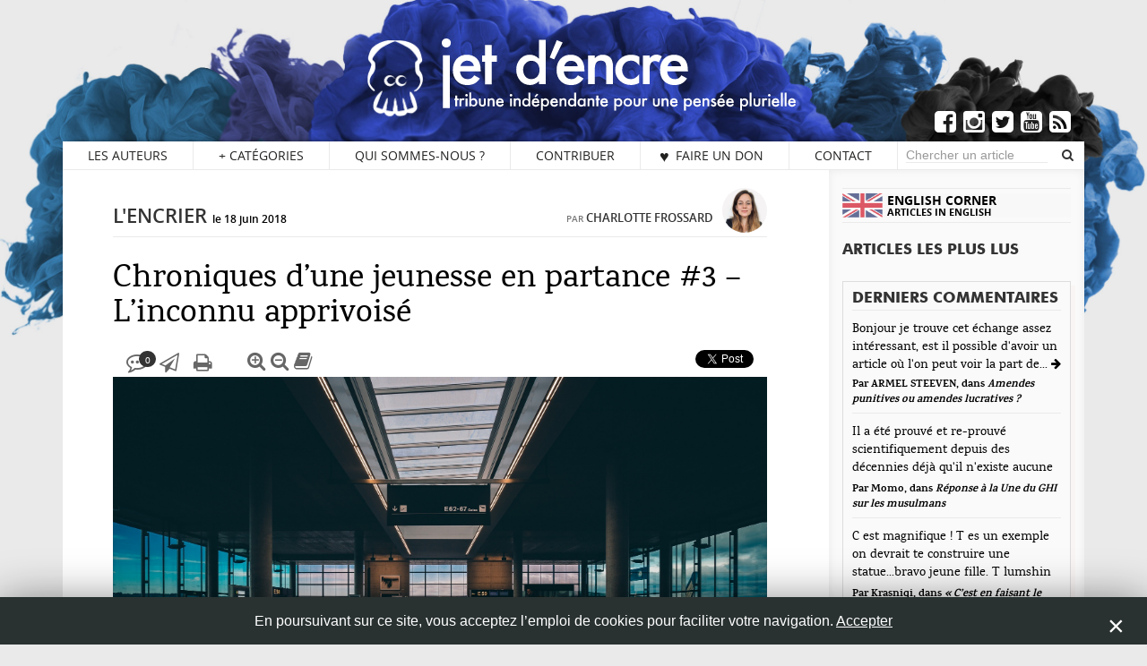

--- FILE ---
content_type: text/html; charset=UTF-8
request_url: https://www.jetdencre.ch/chroniques-dune-jeunesse-en-partance-3-linconnu-apprivoise
body_size: 17205
content:
<!doctype html>
<!--[if IE 9]><html lang="fr" class="ie9"><![endif]-->
<html lang="fr">
	<head>
		<meta http-equiv="Content-Type" content="text/html; charset=utf-8">
		<!--[if IE]><meta http-equiv="X-UA-Compatible" content="IE=edge"><![endif]-->
		<title>Chroniques d’une jeunesse en partance #3 – L&rsquo;inconnu apprivoisé</title>
		<meta name="description" content="Troisième épisode des « Chroniques d&#39;une jeunesse en partance », sous la plume de Charlotte Frossard : l&#39;arrivée dans l&#39;inconnu.">
	    <meta name="viewport" content="width=device-width, user-scalable=yes, initial-scale=1, minimum-scale=1.0, maximum-scale=2.0">
		<meta name="apple-mobile-web-app-capable" content="yes">
		<meta name="apple-mobile-web-app-status-bar-style" content="black">
        <meta name="author" content="Charlotte Frossard" />
		<link rel="icon" type="image/png" href="https://www.jetdencre.ch/wp-content/themes/jetdencre_v2.11/favicon.ico" />
       
        <meta name="google-site-verification" content="57LOOsq8PUb1B9i_QBOs4SG3EczqJdu2dNcT3jw1OjU" />
        
            	<meta name="twitter:card" content="summary_large_image">
      	<meta name="twitter:creator" content="@jet_dencre">
    	<meta name="twitter:title" content="Chroniques d’une jeunesse en partance #3 – L&rsquo;inconnu apprivoisé">
       	<meta name="twitter:description" content="Troisième épisode des « Chroniques d&#39;une jeunesse en partance », sous la plume de Charlotte Frossard : l&#39;arrivée dans l&#39;inconnu."> 
		<meta name="twitter:site" content="https://www.jetdencre.ch/chroniques-dune-jeunesse-en-partance-3-linconnu-apprivoise">
    	<meta name="twitter:image:src" content="https://www.jetdencre.ch/wp-content/uploads/2018/06/architecture-interior-train-airport-travel-subway-570890-pxhere-com.jpg">
		<meta name="twitter:image:width" content="2048">
      	<meta name="twitter:image:height" content="1365">

		<meta property="og:type" content="website">
		<meta property="og:site_name" content="Jet d&#039;Encre">
		<meta property="og:locale" content="fr_FR">
		<meta property="og:url" content="https://www.jetdencre.ch/chroniques-dune-jeunesse-en-partance-3-linconnu-apprivoise">
		<meta property="og:title" content="Chroniques d’une jeunesse en partance #3 – L&rsquo;inconnu apprivoisé">
		<meta property="og:description" content='Troisième épisode des « Chroniques d&#39;une jeunesse en partance », sous la plume de Charlotte Frossard : l&#39;arrivée dans l&#39;inconnu.'>
      	<meta property="og:image" content="https://www.jetdencre.ch/wp-content/uploads/2018/06/architecture-interior-train-airport-travel-subway-570890-pxhere-com.jpg">
    	<meta property="og:image:type" content="image/jpg">
    	<meta property="og:image:width" content="2048">
    	<meta property="og:image:height" content="1365">
        <meta property="fb:app_id" content="966242223397117">
        
        <link rel='dns-prefetch' href='//s.w.org' />
<link rel="alternate" type="application/rss+xml" title="Jet d&#039;Encre &raquo; Chroniques d’une jeunesse en partance #3 – L&rsquo;inconnu apprivoisé Flux des commentaires" href="https://www.jetdencre.ch/chroniques-dune-jeunesse-en-partance-3-linconnu-apprivoise/feed" />
		<script type="text/javascript">
			window._wpemojiSettings = {"baseUrl":"https:\/\/s.w.org\/images\/core\/emoji\/12.0.0-1\/72x72\/","ext":".png","svgUrl":"https:\/\/s.w.org\/images\/core\/emoji\/12.0.0-1\/svg\/","svgExt":".svg","source":{"concatemoji":"https:\/\/www.jetdencre.ch\/wp-includes\/js\/wp-emoji-release.min.js"}};
			!function(e,a,t){var n,r,o,i=a.createElement("canvas"),p=i.getContext&&i.getContext("2d");function s(e,t){var a=String.fromCharCode;p.clearRect(0,0,i.width,i.height),p.fillText(a.apply(this,e),0,0);e=i.toDataURL();return p.clearRect(0,0,i.width,i.height),p.fillText(a.apply(this,t),0,0),e===i.toDataURL()}function c(e){var t=a.createElement("script");t.src=e,t.defer=t.type="text/javascript",a.getElementsByTagName("head")[0].appendChild(t)}for(o=Array("flag","emoji"),t.supports={everything:!0,everythingExceptFlag:!0},r=0;r<o.length;r++)t.supports[o[r]]=function(e){if(!p||!p.fillText)return!1;switch(p.textBaseline="top",p.font="600 32px Arial",e){case"flag":return s([127987,65039,8205,9895,65039],[127987,65039,8203,9895,65039])?!1:!s([55356,56826,55356,56819],[55356,56826,8203,55356,56819])&&!s([55356,57332,56128,56423,56128,56418,56128,56421,56128,56430,56128,56423,56128,56447],[55356,57332,8203,56128,56423,8203,56128,56418,8203,56128,56421,8203,56128,56430,8203,56128,56423,8203,56128,56447]);case"emoji":return!s([55357,56424,55356,57342,8205,55358,56605,8205,55357,56424,55356,57340],[55357,56424,55356,57342,8203,55358,56605,8203,55357,56424,55356,57340])}return!1}(o[r]),t.supports.everything=t.supports.everything&&t.supports[o[r]],"flag"!==o[r]&&(t.supports.everythingExceptFlag=t.supports.everythingExceptFlag&&t.supports[o[r]]);t.supports.everythingExceptFlag=t.supports.everythingExceptFlag&&!t.supports.flag,t.DOMReady=!1,t.readyCallback=function(){t.DOMReady=!0},t.supports.everything||(n=function(){t.readyCallback()},a.addEventListener?(a.addEventListener("DOMContentLoaded",n,!1),e.addEventListener("load",n,!1)):(e.attachEvent("onload",n),a.attachEvent("onreadystatechange",function(){"complete"===a.readyState&&t.readyCallback()})),(n=t.source||{}).concatemoji?c(n.concatemoji):n.wpemoji&&n.twemoji&&(c(n.twemoji),c(n.wpemoji)))}(window,document,window._wpemojiSettings);
		</script>
		<style type="text/css">
img.wp-smiley,
img.emoji {
	display: inline !important;
	border: none !important;
	box-shadow: none !important;
	height: 1em !important;
	width: 1em !important;
	margin: 0 .07em !important;
	vertical-align: -0.1em !important;
	background: none !important;
	padding: 0 !important;
}
</style>
	<link rel='stylesheet' id='wp-block-library-group-css' href='https://www.jetdencre.ch/wp-content/plugins/bwp-minify/min/?f=wp-includes/css/dist/block-library/style.min.css,wp-content/plugins/cookie-law-info/public/css/cookie-law-info-public.css,wp-content/plugins/cookie-law-info/public/css/cookie-law-info-gdpr.css,wp-content/themes/jetdencre_v2.11/framework/fonts/font_bitter.css,wp-content/themes/jetdencre_v2.11/framework/fonts/font_open-sans.css,wp-content/themes/jetdencre_v2.11/framework/fonts/font_karma.css,wp-content/themes/jetdencre_v2.11/framework/fonts/font-awesome.min.css,wp-content/themes/jetdencre_v2.11/framework/fonts/futura_bold.css,wp-content/themes/jetdencre_v2.11/framework/fonts/open_sansbold.css,wp-content/themes/jetdencre_v2.11/framework/fonts/opensans-semibold.css,wp-content/themes/jetdencre_v2.11/framework/css/bootstrap.min.css,wp-content/themes/jetdencre_v2.11/framework/css/bootstrap_overload.css,wp-content/themes/jetdencre_v2.11/framework/css/slider_jetdencre.css,wp-content/themes/jetdencre_v2.11/framework/css/sidebar.css,wp-content/themes/jetdencre_v2.11/framework/css/templates_jetdencre.css' type='text/css' media='all' />
<link rel='stylesheet' id='contact-form-7-css'  href='https://www.jetdencre.ch/wp-content/plugins/contact-form-7/includes/css/styles.css' type='text/css' media='all' />
<link rel='stylesheet' id='article-css-group-css' href='https://www.jetdencre.ch/wp-content/plugins/bwp-minify/min/?f=wp-content/themes/jetdencre_v2.11/framework/css/article.css,wp-content/themes/jetdencre_v2.11/framework/css/comments.css,wp-content/themes/jetdencre_v2.11/framework/css/footer.css,wp-content/themes/jetdencre_v2.11/style.css' type='text/css' media='all' />
<link rel='stylesheet' id='print-group-css' href='https://www.jetdencre.ch/wp-content/plugins/bwp-minify/min/?f=wp-content/themes/jetdencre_v2.11/framework/css/print.css' type='text/css' media='print' />
<script  src='https://www.jetdencre.ch/wp-includes/js/jquery/jquery.js'></script>
<script  src='https://www.jetdencre.ch/wp-includes/js/jquery/jquery-migrate.min.js'></script>
<script type='text/javascript'>
/* <![CDATA[ */
var Cli_Data = {"nn_cookie_ids":[],"cookielist":[]};
var log_object = {"ajax_url":"https:\/\/www.jetdencre.ch\/wp-admin\/admin-ajax.php"};
/* ]]> */
</script>
<script type='text/javascript' src='https://www.jetdencre.ch/wp-content/plugins/bwp-minify/min/?f=wp-content/plugins/cookie-law-info/public/js/cookie-law-info-public.js'></script>
<link rel='https://api.w.org/' href='https://www.jetdencre.ch/wp-json/' />
<link rel="EditURI" type="application/rsd+xml" title="RSD" href="https://www.jetdencre.ch/xmlrpc.php?rsd" />
<link rel="wlwmanifest" type="application/wlwmanifest+xml" href="https://www.jetdencre.ch/wp-includes/wlwmanifest.xml" /> 
<link rel='prev' title='Pourquoi aiment-ils le football « seulement lors du Mondial » ? Critique marxiste de la valeur appliquée au football' href='https://www.jetdencre.ch/pourquoi-aiment-ils-le-football-seulement-lors-du-mondial-critique-marxiste-de-la-valeur-appliquee-au-football' />
<link rel='next' title='Comment la Suisse a fait déjouer Neymar et le Brésil' href='https://www.jetdencre.ch/comment-la-suisse-a-fait-dejouer-neymar-et-le-bresil' />
<meta name="generator" content="WordPress 5.3.20" />
<link rel="canonical" href="https://www.jetdencre.ch/chroniques-dune-jeunesse-en-partance-3-linconnu-apprivoise" />
<link rel='shortlink' href='https://www.jetdencre.ch/?p=15105' />
<link rel="alternate" type="application/json+oembed" href="https://www.jetdencre.ch/wp-json/oembed/1.0/embed?url=https%3A%2F%2Fwww.jetdencre.ch%2Fchroniques-dune-jeunesse-en-partance-3-linconnu-apprivoise" />
<link rel="alternate" type="text/xml+oembed" href="https://www.jetdencre.ch/wp-json/oembed/1.0/embed?url=https%3A%2F%2Fwww.jetdencre.ch%2Fchroniques-dune-jeunesse-en-partance-3-linconnu-apprivoise&#038;format=xml" />

<link rel="stylesheet" href="https://www.jetdencre.ch/wp-content/plugins/count-per-day/counter.css" type="text/css" />
		<script type="text/javascript">
			var cli_flush_cache=2;
		</script>
				<style>
/* COLORS CATEGORIES */

[class*="cartouche-"] {color:#fff;}

.light {color:#eaeaea;}
.light:hover {color:#eaeaea;}
.cartouche-light  {background-color:#eaeaea;}
.divider-bottom-light  {border-bottom-color:#eaeaea;}
.divider-top-light  {border-top-color:#eaeaea;}
.borderBottom-light  {border-bottom-color:#eaeaea;}
.borderRight-light  {border-right-color:#eaeaea;}
.arrow-left-light  {border-right: 10px solid #eaeaea;}
.after-light a:hover {color:#eaeaea;}
.after-light .readmore {color:#eaeaea;}

	
		.actualite {color:#be4182}
	.actualite:hover {color:#be4182;}
	.cartouche-actualite {background-color:#be4182;}
	.divider-bottom-actualite {border-bottom-color:#be4182;}
	.divider-top-actualite {border-top-color:#be4182;}
	.borderBottom-actualite {border-bottom-color:#be4182;}
	.borderRight-actualite {border-right-color:#be4182;}
	.borderLeft-actualite {border-left-color:#be4182 !important;}
	.arrow-left-actualite {border-right: 10px solid #be4182;}
	.hover-actualite a:hover{color:#be4182;}
	.after-actualite .readmore {color:#be4182;}
		
		
		
		.coup-de-coeur {color:#333333}
	.coup-de-coeur:hover {color:#333333;}
	.cartouche-coup-de-coeur {background-color:#333333;}
	.divider-bottom-coup-de-coeur {border-bottom-color:#333333;}
	.divider-top-coup-de-coeur {border-top-color:#333333;}
	.borderBottom-coup-de-coeur {border-bottom-color:#333333;}
	.borderRight-coup-de-coeur {border-right-color:#333333;}
	.borderLeft-coup-de-coeur {border-left-color:#333333 !important;}
	.arrow-left-coup-de-coeur {border-right: 10px solid #333333;}
	.hover-coup-de-coeur a:hover{color:#333333;}
	.after-coup-de-coeur .readmore {color:#333333;}
		
		.coups-de-crayon {color:#333333}
	.coups-de-crayon:hover {color:#333333;}
	.cartouche-coups-de-crayon {background-color:#333333;}
	.divider-bottom-coups-de-crayon {border-bottom-color:#333333;}
	.divider-top-coups-de-crayon {border-top-color:#333333;}
	.borderBottom-coups-de-crayon {border-bottom-color:#333333;}
	.borderRight-coups-de-crayon {border-right-color:#333333;}
	.borderLeft-coups-de-crayon {border-left-color:#333333 !important;}
	.arrow-left-coups-de-crayon {border-right: 10px solid #333333;}
	.hover-coups-de-crayon a:hover{color:#333333;}
	.after-coups-de-crayon .readmore {color:#333333;}
		
		.critique-medias {color:#33a7db}
	.critique-medias:hover {color:#33a7db;}
	.cartouche-critique-medias {background-color:#33a7db;}
	.divider-bottom-critique-medias {border-bottom-color:#33a7db;}
	.divider-top-critique-medias {border-top-color:#33a7db;}
	.borderBottom-critique-medias {border-bottom-color:#33a7db;}
	.borderRight-critique-medias {border-right-color:#33a7db;}
	.borderLeft-critique-medias {border-left-color:#33a7db !important;}
	.arrow-left-critique-medias {border-right: 10px solid #33a7db;}
	.hover-critique-medias a:hover{color:#33a7db;}
	.after-critique-medias .readmore {color:#33a7db;}
		
		.culture {color:#d17131}
	.culture:hover {color:#d17131;}
	.cartouche-culture {background-color:#d17131;}
	.divider-bottom-culture {border-bottom-color:#d17131;}
	.divider-top-culture {border-top-color:#d17131;}
	.borderBottom-culture {border-bottom-color:#d17131;}
	.borderRight-culture {border-right-color:#d17131;}
	.borderLeft-culture {border-left-color:#d17131 !important;}
	.arrow-left-culture {border-right: 10px solid #d17131;}
	.hover-culture a:hover{color:#d17131;}
	.after-culture .readmore {color:#d17131;}
		
		.economie {color:#29416a}
	.economie:hover {color:#29416a;}
	.cartouche-economie {background-color:#29416a;}
	.divider-bottom-economie {border-bottom-color:#29416a;}
	.divider-top-economie {border-top-color:#29416a;}
	.borderBottom-economie {border-bottom-color:#29416a;}
	.borderRight-economie {border-right-color:#29416a;}
	.borderLeft-economie {border-left-color:#29416a !important;}
	.arrow-left-economie {border-right: 10px solid #29416a;}
	.hover-economie a:hover{color:#29416a;}
	.after-economie .readmore {color:#29416a;}
		
		.english-corner {color:#333333}
	.english-corner:hover {color:#333333;}
	.cartouche-english-corner {background-color:#333333;}
	.divider-bottom-english-corner {border-bottom-color:#333333;}
	.divider-top-english-corner {border-top-color:#333333;}
	.borderBottom-english-corner {border-bottom-color:#333333;}
	.borderRight-english-corner {border-right-color:#333333;}
	.borderLeft-english-corner {border-left-color:#333333 !important;}
	.arrow-left-english-corner {border-right: 10px solid #333333;}
	.hover-english-corner a:hover{color:#333333;}
	.after-english-corner .readmore {color:#333333;}
		
		.environnement {color:#499b45}
	.environnement:hover {color:#499b45;}
	.cartouche-environnement {background-color:#499b45;}
	.divider-bottom-environnement {border-bottom-color:#499b45;}
	.divider-top-environnement {border-top-color:#499b45;}
	.borderBottom-environnement {border-bottom-color:#499b45;}
	.borderRight-environnement {border-right-color:#499b45;}
	.borderLeft-environnement {border-left-color:#499b45 !important;}
	.arrow-left-environnement {border-right: 10px solid #499b45;}
	.hover-environnement a:hover{color:#499b45;}
	.after-environnement .readmore {color:#499b45;}
		
		.genre {color:#a35f23}
	.genre:hover {color:#a35f23;}
	.cartouche-genre {background-color:#a35f23;}
	.divider-bottom-genre {border-bottom-color:#a35f23;}
	.divider-top-genre {border-top-color:#a35f23;}
	.borderBottom-genre {border-bottom-color:#a35f23;}
	.borderRight-genre {border-right-color:#a35f23;}
	.borderLeft-genre {border-left-color:#a35f23 !important;}
	.arrow-left-genre {border-right: 10px solid #a35f23;}
	.hover-genre a:hover{color:#a35f23;}
	.after-genre .readmore {color:#a35f23;}
		
		.histoire {color:#a35f23}
	.histoire:hover {color:#a35f23;}
	.cartouche-histoire {background-color:#a35f23;}
	.divider-bottom-histoire {border-bottom-color:#a35f23;}
	.divider-top-histoire {border-top-color:#a35f23;}
	.borderBottom-histoire {border-bottom-color:#a35f23;}
	.borderRight-histoire {border-right-color:#a35f23;}
	.borderLeft-histoire {border-left-color:#a35f23 !important;}
	.arrow-left-histoire {border-right: 10px solid #a35f23;}
	.hover-histoire a:hover{color:#a35f23;}
	.after-histoire .readmore {color:#a35f23;}
		
		.international {color:#cea122}
	.international:hover {color:#cea122;}
	.cartouche-international {background-color:#cea122;}
	.divider-bottom-international {border-bottom-color:#cea122;}
	.divider-top-international {border-top-color:#cea122;}
	.borderBottom-international {border-bottom-color:#cea122;}
	.borderRight-international {border-right-color:#cea122;}
	.borderLeft-international {border-left-color:#cea122 !important;}
	.arrow-left-international {border-right: 10px solid #cea122;}
	.hover-international a:hover{color:#cea122;}
	.after-international .readmore {color:#cea122;}
		
		.jet-dancre-sur {color:#333333}
	.jet-dancre-sur:hover {color:#333333;}
	.cartouche-jet-dancre-sur {background-color:#333333;}
	.divider-bottom-jet-dancre-sur {border-bottom-color:#333333;}
	.divider-top-jet-dancre-sur {border-top-color:#333333;}
	.borderBottom-jet-dancre-sur {border-bottom-color:#333333;}
	.borderRight-jet-dancre-sur {border-right-color:#333333;}
	.borderLeft-jet-dancre-sur {border-left-color:#333333 !important;}
	.arrow-left-jet-dancre-sur {border-right: 10px solid #333333;}
	.hover-jet-dancre-sur a:hover{color:#333333;}
	.after-jet-dancre-sur .readmore {color:#333333;}
		
		.l-encrier {color:#333333}
	.l-encrier:hover {color:#333333;}
	.cartouche-l-encrier {background-color:#333333;}
	.divider-bottom-l-encrier {border-bottom-color:#333333;}
	.divider-top-l-encrier {border-top-color:#333333;}
	.borderBottom-l-encrier {border-bottom-color:#333333;}
	.borderRight-l-encrier {border-right-color:#333333;}
	.borderLeft-l-encrier {border-left-color:#333333 !important;}
	.arrow-left-l-encrier {border-right: 10px solid #333333;}
	.hover-l-encrier a:hover{color:#333333;}
	.after-l-encrier .readmore {color:#333333;}
		
		.l-entretien-jet-d-encre {color:#333333}
	.l-entretien-jet-d-encre:hover {color:#333333;}
	.cartouche-l-entretien-jet-d-encre {background-color:#333333;}
	.divider-bottom-l-entretien-jet-d-encre {border-bottom-color:#333333;}
	.divider-top-l-entretien-jet-d-encre {border-top-color:#333333;}
	.borderBottom-l-entretien-jet-d-encre {border-bottom-color:#333333;}
	.borderRight-l-entretien-jet-d-encre {border-right-color:#333333;}
	.borderLeft-l-entretien-jet-d-encre {border-left-color:#333333 !important;}
	.arrow-left-l-entretien-jet-d-encre {border-right: 10px solid #333333;}
	.hover-l-entretien-jet-d-encre a:hover{color:#333333;}
	.after-l-entretien-jet-d-encre .readmore {color:#333333;}
		
		
		.migrations {color:#be4182}
	.migrations:hover {color:#be4182;}
	.cartouche-migrations {background-color:#be4182;}
	.divider-bottom-migrations {border-bottom-color:#be4182;}
	.divider-top-migrations {border-top-color:#be4182;}
	.borderBottom-migrations {border-bottom-color:#be4182;}
	.borderRight-migrations {border-right-color:#be4182;}
	.borderLeft-migrations {border-left-color:#be4182 !important;}
	.arrow-left-migrations {border-right: 10px solid #be4182;}
	.hover-migrations a:hover{color:#be4182;}
	.after-migrations .readmore {color:#be4182;}
		
		.politique {color:#67559a}
	.politique:hover {color:#67559a;}
	.cartouche-politique {background-color:#67559a;}
	.divider-bottom-politique {border-bottom-color:#67559a;}
	.divider-top-politique {border-top-color:#67559a;}
	.borderBottom-politique {border-bottom-color:#67559a;}
	.borderRight-politique {border-right-color:#67559a;}
	.borderLeft-politique {border-left-color:#67559a !important;}
	.arrow-left-politique {border-right: 10px solid #67559a;}
	.hover-politique a:hover{color:#67559a;}
	.after-politique .readmore {color:#67559a;}
		
		.societe {color:#cb5357}
	.societe:hover {color:#cb5357;}
	.cartouche-societe {background-color:#cb5357;}
	.divider-bottom-societe {border-bottom-color:#cb5357;}
	.divider-top-societe {border-top-color:#cb5357;}
	.borderBottom-societe {border-bottom-color:#cb5357;}
	.borderRight-societe {border-right-color:#cb5357;}
	.borderLeft-societe {border-left-color:#cb5357 !important;}
	.arrow-left-societe {border-right: 10px solid #cb5357;}
	.hover-societe a:hover{color:#cb5357;}
	.after-societe .readmore {color:#cb5357;}
		
		.sport {color:#4d9b4a}
	.sport:hover {color:#4d9b4a;}
	.cartouche-sport {background-color:#4d9b4a;}
	.divider-bottom-sport {border-bottom-color:#4d9b4a;}
	.divider-top-sport {border-top-color:#4d9b4a;}
	.borderBottom-sport {border-bottom-color:#4d9b4a;}
	.borderRight-sport {border-right-color:#4d9b4a;}
	.borderLeft-sport {border-left-color:#4d9b4a !important;}
	.arrow-left-sport {border-right: 10px solid #4d9b4a;}
	.hover-sport a:hover{color:#4d9b4a;}
	.after-sport .readmore {color:#4d9b4a;}
		
.dotdotdot_slider::after {color:#eaeaea;}

.autreCategorie {color:#333333;}
.autreCategorie:hover {color:#333333;}
.cartouche-autreCategorie {background-color:#333333;}
.divider-bottom-autreCategorie {border-bottom-color:#333333;}
.divider-top-autreCategorie {border-top-color:#333333;}
.borderBottom-autreCategorie {border-bottom-color:#333333;}
.borderRight-autreCategorie {border-right-color:#333333;}
.borderLeft-autreCategorie {border-right-color:#333333;}
.arrow-left-autreCategorie {border-right: 10px solid #333333;}
.hover-autreCategorie a:hover{color:#333333;}
.after-autreCategorie .readmore {color:#333333;}

/* END-COLORS CATEGORIES */

</style>	</head>
	<body>
						
		<!-- Main Header -->
		<header id="mainHeader" class="container">
				
				<div id="main_head">
					<div id="title_header">
						<h1 class="text-uppercase">
							<a href="https://www.jetdencre.ch">
								<img src="https://www.jetdencre.ch/wp-content/themes/jetdencre_v2.11/images/logo_v2015-white.svg" alt="jet d'encre" class="logo-jet-dencre" width="450">
							</a>
						</h1>
					</div>
					<ul id="reseaux_sociaux_header" class="list-inline">
						<li class="facebook">
							<a target="_blank" href="https://www.facebook.com/jetdencre.ch" data-placement="top" data-toggle="tooltip" title="Facebook"><i class="fa fa-facebook-square"></i></a>
						</li>
						<li class="instagram">
							<a target="_blank" href="https://www.instagram.com/jetdencre.ch/" data-placement="top" data-toggle="tooltip" title="Instagram"><i class="fa fa-instagram"></i></a>
						</li>
						<li class="twitter">
							<a target="_blank" href="https://twitter.com/jet_dencre?lang=fr" data-placement="top" data-toggle="tooltip" title="Twitter"><i class="fa fa-twitter-square"></i></a>
						</li>
						<li class="youtube">
							<a target="_blank" href="https://www.youtube.com/channel/UCCQu-qjWEKutpOsNZC-H0lQ" data-placement="top" data-toggle="tooltip" title="Youtube"><i class="fa fa-youtube-square"></i></a>
						</li>
						<li class="feedRSS">
							<a href="https://www.jetdencre.ch/feed" target="_blank" data-placement="top" data-toggle="tooltip" title="RSS"><i class="fa fa-rss-square"></i></a>
						</li>
					</ul>
				</div>
				
				<nav id="mainNav" class="navbar navbar-default container">
				  	<div class="mainNav_wrapper desktop-menu">
						<div class="navbar-header">
														<a id="back-button" type="button" class="navbar-toggle" href="#" onclick="go_back();">
								<i class="fa fa-arrow-left"></i>
								<script>
									function go_back() {
										if (document.referrer.indexOf('https://www.jetdencre.ch') == -1) { 
											window.location.href = 'https://www.jetdencre.ch';
											//return false;
										} 
										else { 
											//javascript:history.back();
											javascript:history.go(-1);
											//return false;
										}
									}
									
								</script>
							</a>
														<div class="navbrand navbrand-mobile">
								<a href="https://www.jetdencre.ch" class="logo-jde-mobile">
								</a>
							</div>
						</div>
												<div id="menu-content">
							<ul id="menu" class="nav navbar-nav text-uppercase no-padding text-center">
								<li>
									<a href="https://www.jetdencre.ch/auteurs">Les auteurs</a>
								</li>
								<li class="dropdown dropdownMainMenu">
									<a href="#" class="dropdown-toggle dropdownMainMenuBTN" data-toggle="dropdown" role="button" aria-haspopup="true" aria-expanded="false"><span class="crosslink">+</span> Catégories</a>
									<ul class="dropdown-menu">
									 
										<li>
											<a href="https://www.jetdencre.ch/categorie/critique-medias"><span class="critique-medias">Critique Médias</span></a>
										</li>
										 
										<li>
											<a href="https://www.jetdencre.ch/categorie/culture"><span class="culture">Culture</span></a>
										</li>
										 
										<li>
											<a href="https://www.jetdencre.ch/categorie/economie"><span class="economie">Économie</span></a>
										</li>
										 
										<li>
											<a href="https://www.jetdencre.ch/categorie/genre"><span class="genre">Genre</span></a>
										</li>
										 
										<li>
											<a href="https://www.jetdencre.ch/categorie/international"><span class="international">International</span></a>
										</li>
										 
										<li>
											<a href="https://www.jetdencre.ch/categorie/migrations"><span class="migrations">Migrations</span></a>
										</li>
										 
										<li>
											<a href="https://www.jetdencre.ch/categorie/politique"><span class="politique">Politique</span></a>
										</li>
										 
										<li>
											<a href="https://www.jetdencre.ch/categorie/societe"><span class="societe">Société</span></a>
										</li>
										 
										<li>
											<a href="https://www.jetdencre.ch/categorie/sport"><span class="sport">Sport</span></a>
										</li>
																				<li role="separator" class="divider"></li>
										 
										<li>
											<a href="https://www.jetdencre.ch/categorie/coup-de-coeur"><span class="autreCategorie">Coups de coeur</span></a>
										</li>
										 
										<li>
											<a href="https://www.jetdencre.ch/categorie/coups-de-crayon"><span class="autreCategorie">Coups de crayon</span></a>
										</li>
										 
										<li>
											<a href="https://www.jetdencre.ch/dossiers"><span class="autreCategorie">Dossiers</span></a>
										</li>
										 
										<li>
											<a href="https://www.jetdencre.ch/categorie/english-corner"><span class="autreCategorie">English Corner</span></a>
										</li>
										 
										<li>
											<a href="https://www.jetdencre.ch/categorie/jet-dancre-sur"><span class="autreCategorie">Jet d'ancre sur</span></a>
										</li>
										 
										<li>
											<a href="https://www.jetdencre.ch/categorie/l-encrier"><span class="autreCategorie">L'encrier</span></a>
										</li>
										 
										<li>
											<a href="https://www.jetdencre.ch/categorie/l-entretien-jet-d-encre"><span class="autreCategorie">L'Entretien Jet d'Encre</span></a>
										</li>
																			</ul>
								</li>
								<li>
									<a href="https://www.jetdencre.ch/qui-sommes-nous">Qui sommes-nous ?</a>
								</li>
								<li>
									<a href="https://www.jetdencre.ch/contribuer">Contribuer</a>
								</li>
								<li>
									<a href="https://www.jetdencre.ch/faire-un-don" class="faire-un-don">&#x2665; Faire un don</a>
								</li>
								<li>
									<a href="https://www.jetdencre.ch/contact">Contact</a>
								</li>
							</ul>
							<form method="get" class="navbar-form navbar-right" action="https://www.jetdencre.ch/">
								<div class="form-group">
									<input type="search" class="form-control" placeholder="Chercher un article" value="" name="s" title="Chercher un article, un auteur…" />
								</div>
								<button type="submit" class="btn btn-default"><i class="fa fa-search"></i></button>
							</form>
						</div><!-- /.navbar-collapse -->
					</div>
				</nav>       
			</header>
			
		<section id="content" class="mobile">	
			

			<div id="main_container" class="container">
				<div id="wrapper" class="row"><div id="fb-root"></div>

<script>(function(d, s, id) {
  var js, fjs = d.getElementsByTagName(s)[0];
  if (d.getElementById(id)) return;
  js = d.createElement(s); js.id = id;
  js.src = "//connect.facebook.net/fr_FR/sdk.js#xfbml=1&version=v2.8";
  fjs.parentNode.insertBefore(js, fjs);
}(document, 'script', 'facebook-jssdk'));</script>
	<div id="article" class="col-sm-12 col-md-9 col-lg-8 ">
    	<div id="jde_print" class="hidden">
        	<img class="jde_logo_print" src="https://www.jetdencre.ch/wp-content/themes/jetdencre_v2.11/images/logo_jde_print.jpg" alt="Chroniques d’une jeunesse en partance #3 – L&rsquo;inconnu apprivoisé"/>
    		<p>
            	https://www.jetdencre.ch<br>
            </p>
        </div>
        <section class="article-header">
        	<div class="head-article">
            	<h3 class="categorie pull-left">
                	<a href="https://www.jetdencre.ch/categorie/l-encrier" class="l-encrier">L'encrier</a>
                    <small class="date">Le 18 juin 2018</small>
              	</h3>
                
                <div class="users ">
                                    <div class="profile-user">
                        <div class="profile-header img-circle">
                            <a href="https://www.jetdencre.ch/auteurs/charlotte-frossard"><img src="https://www.jetdencre.ch/wp-content/uploads/2019/04/img_1591_450x450_acf_cropped-300x300.jpg" class="img-responsive" alt="Charlotte Frossard"/></a>
                        </div>
                        <div class="profile-content">
                            <h4 class="categorie">
                                <small>Par </small><a href="https://www.jetdencre.ch/auteurs/charlotte-frossard" class="auteur-link">Charlotte Frossard</a>
                                                            </h4>
                        </div>
                    </div>
                                   	                </div>
           	</div>
                        
            <h2 class="title col-xs-12 no-padding"><span class="">Chroniques d’une jeunesse en partance #3 – L&rsquo;inconnu apprivoisé</span></h2>
            
            
            <div class="tools-article col-xs-12">
            	<div class="sharePrint pull-left">
                						<a href="#" class="btn-commentaires" data-toggle="tooltip" data-placement="top" title="Commentaires"><i class="fa fa-commenting-o"></i><span class="comment_count_tool cartouche-autreCategorie">0</span></a>
                    <a href="mailto:?subject=Chroniques d’une jeunesse en partance #3 – L&rsquo;inconnu apprivoisé&body=Bonjour%0D%0AJe vous recommande la lecture de l'article suivant: https://www.jetdencre.ch/chroniques-dune-jeunesse-en-partance-3-linconnu-apprivoise" data-toggle="tooltip" data-placement="top" title="Envoyer cet article par email"><i class="fa fa-paper-plane-o"></i></a>
                    <a href="#" class="btn-print" data-toggle="tooltip" data-placement="top" title="Imprimer l'article"><i class="fa fa-print"></i></a>
                </div>
                <div class="viewsTool pull-left">
                    <a href="#" class="zoom-in" data-toggle="tooltip" data-placement="top" title="Agrandir le texte"><i class="fa fa-search-plus"></i></a>
                    <a href="#" class="zoom-out" data-toggle="tooltip" data-placement="top" title="Réduire le texte"><i class="fa fa-search-minus"></i></a>
                    <a href="#" class="mode-quiet" data-toggle="tooltip" data-placement="top" title="Mode lecture"><i class="fa fa-book"></i></a>
                </div>
                <div class="reseauxSociaux pull-right">
                	<div class="fb-like" data-href="https://www.jetdencre.ch/chroniques-dune-jeunesse-en-partance-3-linconnu-apprivoise" data-layout="button_count" data-action="like"></div>
                    <div class="fb-share-button" data-href="https://www.jetdencre.ch/chroniques-dune-jeunesse-en-partance-3-linconnu-apprivoise" data-layout="button"></div>
                    <div>
                    <a href="https://twitter.com/share" class="twitter-share-button" data-count="none">Tweet</a>
	<script>!function(d,s,id){var js,fjs=d.getElementsByTagName(s)[0],p=/^http:/.test(d.location)?'http':'https';if(!d.getElementById(id)){js=d.createElement(s);js.id=id;js.src=p+'://platform.twitter.com/widgets.js';fjs.parentNode.insertBefore(js,fjs);}}(document, 'script', 'twitter-wjs');</script>
                	</div>
                </div>
            </div>
            <div class="header-top-article container navbar navbar-default" style="opacity:0;">
            	<div class="tools-article col-xs-12">
                    <div class="sharePrint pull-left">
						<a href="#" class="btn-commentaires" data-toggle="tooltip" data-placement="bottom" title="Commentaires"><i class="fa fa-commenting-o"></i><span class="comment_count_tool cartouche-autreCategorie">0</span></a>
                    	<a href="mailto:?subject=Chroniques d’une jeunesse en partance #3 – L&rsquo;inconnu apprivoisé&body=Bonjour%0D%0AJe vous recommande la lecture de l'article suivant: https://www.jetdencre.ch/chroniques-dune-jeunesse-en-partance-3-linconnu-apprivoise" data-toggle="tooltip" data-placement="bottom" title="Envoyer cet article par email"><i class="fa fa-paper-plane-o"></i></a>
                    	<a href="#" class="btn-print" data-toggle="tooltip" data-placement="bottom" title="Imprimer l'article"><i class="fa fa-print"></i></a>
                    </div>
                    <div class="viewsTool pull-left">
                        <a href="#" class="zoom-in" data-toggle="tooltip" data-placement="bottom" title="Agrandir le texte"><i class="fa fa-search-plus"></i></a>
                        <a href="#" class="zoom-out" data-toggle="tooltip" data-placement="bottom" title="Réduire le texte"><i class="fa fa-search-minus"></i></a>
                        <a href="#" class="mode-quiet" data-toggle="tooltip" data-placement="bottom" title="Mode lecture"><i class="fa fa-book"></i></a>
                    </div>
                    <div class="reseauxSociaux pull-right">
                        <div class="fb-like" data-href="https://www.jetdencre.ch/chroniques-dune-jeunesse-en-partance-3-linconnu-apprivoise" data-layout="button_count"></div>
                        <div class="fb-share-button" data-href="https://www.jetdencre.ch/chroniques-dune-jeunesse-en-partance-3-linconnu-apprivoise" data-layout="button"></div>
                        <div>
                        <a href="https://twitter.com/share" class="twitter-share-button" data-count="none">Tweet</a>
    <script>!function(d,s,id){var js,fjs=d.getElementsByTagName(s)[0],p=/^http:/.test(d.location)?'http':'https';if(!d.getElementById(id)){js=d.createElement(s);js.id=id;js.src=p+'://platform.twitter.com/widgets.js';fjs.parentNode.insertBefore(js,fjs);}}(document, 'script', 'twitter-wjs');</script>
                        </div>
                        
                    </div>
              	</div>
            </div>
        </section>
        <div class="clearfix"></div>
        <div class="article-content clearfix">
            <div class="row">
                <div class="article-img col-xs-12 article-header-img">
                	<div class="parent-img-article">
                        <div class="img-article-container">
						                                <img class="img-article image-centered" src="https://www.jetdencre.ch/wp-content/uploads/2018/06/architecture-interior-train-airport-travel-subway-570890-pxhere-com.jpg" alt="Chroniques d’une jeunesse en partance #3 – L&rsquo;inconnu apprivoisé"/>
                         
                    	</div>
                   	</div>
                    <div class="legend-image-wrapper"></div>
              	</div>
               	<div class="clearfix"></div>
                <div class="content col-xs-12">
                    <p><em><span style="color: #808080;">Quitter son travail et sa routine, partir voyager seul pour se (re)trouver ? C’est la décision que prennent de nombreux jeunes adultes de par le monde, notamment des femmes. Charlotte Frossard en fait l’expérience et nous livre sa réflexion sur cet « ailleurs » auquel aspire la génération des </span></em><span style="color: #808080;">Millennials</span><em><span style="color: #808080;">. Troisième épisode : l&rsquo;arrivée dans l&rsquo;inconnu.</span></em></p>
<hr />
<p>&nbsp;</p>
<p>Cette fois, c’est pour de vrai : je suis partie.</p>
<p>J’ai versé une larme d&rsquo;émotion sur mon billet d’avion, embrassé ma sœur dans le hall de l&rsquo;aéroport, lorgné sur mon anxiolytique dans l’espace aérien car, non, toutes ces années d’études n’ont pas suffi à guérir l’irrationnel de nos peurs.</p>
<p>Je suis arrivée à bon port, j’ai tiré ma valise bien trop lourde sur les pavés et jusque dans l&rsquo;auberge, j&rsquo;ai aménagé mon baluchon dans le dortoir, baragouiné trois mots de portugais, je suis sortie dans la ruelle attenante.</p>
<p>J’ai marché.</p>
<p>Rien de ce qui existe autour de moi ne m’est connu : ni les quartiers, ni les âmes qui les font. La ville entière est une avalanche d’informations qu’il faut intégrer, analyser, arranger. Tout m’est neuf et je suis moi-même vierge dans cet espace. La lumière est vive, le vent transperçant ; on s’agite dans les innombrables cafés qui ponctuent les pavés, et dans lesquels je me perds.</p>
<p>J’essaie de comprendre où est l’arrêt de bus, je n’ai plus de batterie, je ne trouve pas l’épicerie indiquée sur la carte et qui aurait dû être sur le chemin de cette église aux bleus <em>azulejos</em>, je sue de froid et de chaud car l’humidité s’infiltre dans mes os et déjà les centaines de marches gravies s&rsquo;inscrivent dans l&rsquo;arrière de mes jambes. J’imagine mes proches savourant l’apéro du vendredi dans notre café habituel. Sauf que je n’y suis pas, que je manque sûrement tout plein de choses et je commence à me demander ce que je fais là, si mon entourage n’avait pas raison de sourciller à l’annonce de ce voyage qui va me rendre précaire, chômeuse indéterminée, assoiffée de relation humaine au bout de trois jours à peine.</p>
<p>Mon corps crispé malgré lui témoigne de ce que l’on ne nous apprend pas : la confiance que l’on s’adapte à ce qui nous est étranger.</p>
<p>Et puis je vois une lumière en bout de ruelle qui me plaît, un regard qui se tourne et s’attarde. Un geste bienveillant. Il y a, dans le peuple portugais, une douceur honnête qui m’accueille.</p>
<p>Quand je retourne dans l’auberge, c’est la deuxième fois que je vois la réception sommaire, mon lit superposé, mon espace temporaire. Un Anglais qui partage mon dortoir m’annonce qu’il « ronfle la nuit mais surtout à l&rsquo;approche du jour ». Une jeune Japonaise m’indique le stylo pour annoter mes achats rangés dans le frigo commun. Un Américain, tout en s&rsquo;émerveillant d&rsquo;avoir pu traverser la largeur du pays en quelques heures à peine, partage sa bouteille de <em>vinho verde</em> sur une grande table autour de laquelle nous nous asseyons les uns après les autres, au gré de nos allées et venues.</p>
<p>Chacun se présente. Presque tous sont des voyageurs solitaires. On y vient de partout, des terres de tous les possibles, et pourtant on est là, au même endroit. Chacun est libre d&rsquo;intégrer ou de quitter ce groupement qui se forme spontanément, à tout moment et sans explication.</p>
<p><em>Where are you from ?</em></p>
<p>Chaque rencontre commencera ainsi. Sans artifice, sans prétention. On commence par dire d&rsquo;où l&rsquo;on vient. Et rapidement, on ne parle plus que des endroits où l&rsquo;on va.</p>
<p>J’arrête de vouloir comprendre à tout prix ce qui se passe.</p>
<p>Demain, ces rues me seront un peu moins inconnues. Et quant à celles d’après, je me serais peut-être habituée, déjà, à ne pas tout savoir d’elles à la première rencontre, ni elles, tout de moi.</p>
<p>&nbsp;</p>
<p><span style="color: #808080;">Épisode 1 : <span style="color: #0000ff;"><a style="color: #0000ff;" href="https://www.jetdencre.ch/chroniques-dune-jeunesse-en-partance-1-cest-decide-je-pars" target="_blank" rel="noopener noreferrer">« C&rsquo;est décidé, je pars</a></span></span><span style="color: #0000ff;"> »</span></p>
<p><span style="color: #808080;">Épisode 2 : <span style="color: #0000ff;"><a style="color: #0000ff;" href="https://www.jetdencre.ch/chroniques-dune-jeunesse-en-partance-2-lattrait-dautrui-pour-ton-ailleurs" target="_blank" rel="noopener noreferrer">« L&rsquo;attrait d&rsquo;autrui pour ton ailleurs</a></span></span><span style="color: #0000ff;"> »</span></p>
<p><span style="color: #808080;">Épisode 3 : <span style="color: #0000ff;"><a style="color: #0000ff;" href="https://www.jetdencre.ch/chroniques-dune-jeunesse-en-partance-2-lattrait-dautrui-pour-ton-ailleurs" target="_blank" rel="noopener noreferrer">« </a></span></span><a href="https://www.jetdencre.ch/chroniques-dune-jeunesse-en-partance-3-linconnu-apprivoise" target="_blank" rel="noopener noreferrer"><span style="color: #0000ff;">L&rsquo;inconnu apprivoisé »</span></a></p>
<p><span style="color: #808080;">Épisode 4 : <span style="color: #0000ff;"><a style="color: #0000ff;" href="https://www.jetdencre.ch/chroniques-dune-jeunesse-en-partance-4-abandonner-limage-de-soi-meme" target="_blank" rel="noopener noreferrer">« </a></span></span><a href="https://www.jetdencre.ch/chroniques-dune-jeunesse-en-partance-4-abandonner-limage-de-soi-meme" target="_blank" rel="noopener noreferrer"><span style="color: #0000ff;">Abandonner l&rsquo;image de soi-même »</span></a></p>
<p><span style="color: #808080;">Épisode 5 : <span style="color: #0000ff;"><a style="color: #0000ff;" href="https://www.jetdencre.ch/chroniques-dune-jeunesse-en-partance-5-i-quit-my-job" target="_blank" rel="noopener noreferrer">« I quit my job</a><a style="color: #0000ff;" href="https://www.jetdencre.ch/chroniques-dune-jeunesse-en-partance-3-linconnu-apprivoise" target="_blank" rel="noopener noreferrer"> »</a></span></span></p>
<p><span style="color: #808080;">Épisode 6 : <span style="color: #0000ff;"><a style="color: #0000ff;" href="https://www.jetdencre.ch/chroniques-dune-jeunesse-en-partance-6-la-fausse-idee-de-la-solitude" target="_blank" rel="noopener noreferrer">« La fausse idée de la solitude</a><a style="color: #0000ff;" href="https://www.jetdencre.ch/chroniques-dune-jeunesse-en-partance-3-linconnu-apprivoise" target="_blank" rel="noopener noreferrer"> »</a></span></span></p>
<p><span style="color: #808080;">Épisode 7 : <span style="color: #0000ff;"><a style="color: #0000ff;" href="https://www.jetdencre.ch/chroniques-dune-jeunesse-en-partance-7-limpossible-retour" target="_blank" rel="noopener noreferrer">« L&rsquo;impossible retour</a><a style="color: #0000ff;" href="https://www.jetdencre.ch/chroniques-dune-jeunesse-en-partance-3-linconnu-apprivoise" target="_blank" rel="noopener noreferrer"> »</a></span></span></p>
                </div>
           	</div>
        </div>
        
        <div id="last-comments" class="comments-list">
        	                <div class="comment-respond">
                	<h3 class="text-uppercase">Laisser un commentaire</h3>
                    <p>Soyez le premier à laisser un commentaire</p>
                	<a class="post-comment"><textarea class="" name="comment" cols="45" rows="8"></textarea></a>
                </div>
					   	<div id="comments-callback">
				<div class="row">
					<div class="col-xs-12 text-center">
						<button class="btn btn-lg btn-comment-callback post-comment" id="">Écrire un commentaire</button>
						<button class="btn btn-lg btn-comment-callback read-comment" id="">Lire tous les commentaires</button>
					</div>
				</div>
			</div>
        </div>

      	<div class="three-article">
			            
            <div id="articles_taged" class="box_jde">
                <h3 class="categorie divider">À voir aussi...</h3>
                <div class="row">
        						<div class="col-xs-12 col-sm-4">
                        <div class="row">
                            <div class="article-img col-xs-12">
                                <a href="https://www.jetdencre.ch/suicide-assiste-echappatoire-vieillesse-7977" class="a-img" data-img="https://www.jetdencre.ch/wp-content/uploads/2014/12/IMG_2324-2-251x167.jpg"></a>
                            </div>
                            <div class="col-xs-12 article-header">
                                <h4 class="categorie divider-bottom-societe">
                                    <a href="https://www.jetdencre.ch/categorie/societe" class="societe">
                                        Société                                    </a> 
                                </h4>
                                <span class="date hidden-md">4 décembre 2014</span>
                                
                            </div>
                            <div class="clearfix"></div>
                            <div class="col-xs-12">
                                <h4 class="title"><a href="https://www.jetdencre.ch/suicide-assiste-echappatoire-vieillesse-7977">Le suicide assisté : une échappatoire à la vieillesse ?</a></h4>
                            </div>
                            <div class="auteurs col-xs-12">
                                <ul>
                                									<li class="auteur ellipsis">
										Par <a href="https://www.jetdencre.ch/auteurs/charlotte-frossard">Charlotte Frossard</a>									</li>
								                                </ul>
                            </div>
                        </div>
                    </div>
									<div class="col-xs-12 col-sm-4">
                        <div class="row">
                            <div class="article-img col-xs-12">
                                <a href="https://www.jetdencre.ch/chroniques-dune-jeunesse-en-partance-7-limpossible-retour" class="a-img" data-img="https://www.jetdencre.ch/wp-content/uploads/2018/07/f18ddb80-7bea-4ec7-9ee2-9be1c1107ff6-1-300x221.jpg"></a>
                            </div>
                            <div class="col-xs-12 article-header">
                                <h4 class="categorie divider-bottom-autreCategorie">
                                    <a href="https://www.jetdencre.ch/categorie/l-encrier" class="autreCategorie">
                                        L'encrier                                    </a> 
                                </h4>
                                <span class="date hidden-md">23 juillet 2018</span>
                                
                            </div>
                            <div class="clearfix"></div>
                            <div class="col-xs-12">
                                <h4 class="title"><a href="https://www.jetdencre.ch/chroniques-dune-jeunesse-en-partance-7-limpossible-retour">Chroniques d’une jeunesse en partance #7 – L&rsquo;impossible retour</a></h4>
                            </div>
                            <div class="auteurs col-xs-12">
                                <ul>
                                									<li class="auteur ellipsis">
										Par <a href="https://www.jetdencre.ch/auteurs/charlotte-frossard">Charlotte Frossard</a>									</li>
								                                </ul>
                            </div>
                        </div>
                    </div>
									<div class="col-xs-12 col-sm-4">
                        <div class="row">
                            <div class="article-img col-xs-12">
                                <a href="https://www.jetdencre.ch/chroniques-dune-jeunesse-en-partance-2-lattrait-dautrui-pour-ton-ailleurs" class="a-img" data-img="https://www.jetdencre.ch/wp-content/uploads/2018/06/32191464373_e8864ab8bd_b-e1528624469389-300x164.jpg"></a>
                            </div>
                            <div class="col-xs-12 article-header">
                                <h4 class="categorie divider-bottom-autreCategorie">
                                    <a href="https://www.jetdencre.ch/categorie/l-encrier" class="autreCategorie">
                                        L'encrier                                    </a> 
                                </h4>
                                <span class="date hidden-md">11 juin 2018</span>
                                
                            </div>
                            <div class="clearfix"></div>
                            <div class="col-xs-12">
                                <h4 class="title"><a href="https://www.jetdencre.ch/chroniques-dune-jeunesse-en-partance-2-lattrait-dautrui-pour-ton-ailleurs">Chroniques d’une jeunesse en partance #2 – L&rsquo;attrait d&rsquo;autrui pour ton ailleurs</a></h4>
                            </div>
                            <div class="auteurs col-xs-12">
                                <ul>
                                									<li class="auteur ellipsis">
										Par <a href="https://www.jetdencre.ch/auteurs/charlotte-frossard">Charlotte Frossard</a>									</li>
								                                </ul>
                            </div>
                        </div>
                    </div>
				            	</div>
			</div><!--end articles_taged -->
   	 	</div>
	</div>
				<div id="commentSidebar" class="col-lg-4 col-md-3 pull-right">
			<div class="wrapper-sidebar">
	<div class="mainNavComment">
		<span class="comment_number">
 		Pas de commentaires 		 
    </span>
    <button type="button" class="close-comment" data-dismiss="modal" aria-label="Close"><span aria-hidden="true">×</span></button>
	
</div>
<div id="write-comment">
    <button class="btn btn-default btn-commentaire">Écrire un commentaire</button>
		<div id="respond" class="comment-respond">
		<h3 id="reply-title" class="comment-reply-title">Laisser une réponse <small><a rel="nofollow" id="cancel-comment-reply-link" href="/chroniques-dune-jeunesse-en-partance-3-linconnu-apprivoise#respond" style="display:none;">Annuler</a></small></h3><form action="https://www.jetdencre.ch/wp-comments-post.php" method="post" id="commentform" class="comment-form"><p class="comment-notes">Votre adresse de messagerie ne sera pas publiée. Les champs obligatoires sont indiqués avec *<br>Jet d'Encre vous prie d'inscrire vos commentaires dans un esprit de dialogue et les limites du respect de chacun. Merci.</p><p class="comment-form-comment"><label for="comment">Commentaire</label><textarea id="comment" name="comment" cols="45" rows="8" aria-required="true"></textarea></p><p class="comment-form-author"><label for="author">Nom <span class="required">*</span></label> <input id="author" name="author" type="text" value="" size="30" maxlength="245" required='required' /></p>
<p class="comment-form-email"><label for="email">Adresse de messagerie <span class="required">*</span></label> <input id="email" name="email" type="text" value="" size="30" maxlength="100" required='required' /></p>
<p class="comment-form-url"><label for="url">Site web</label> <input id="url" name="url" type="text" value="" size="30" maxlength="200" /></p>
<p class="comment-form-cookies-consent"><input id="wp-comment-cookies-consent" name="wp-comment-cookies-consent" type="checkbox" value="yes" /> <label for="wp-comment-cookies-consent">Enregistrer mon nom, mon e-mail et mon site web dans le navigateur pour mon prochain commentaire.</label></p>
<p class="form-submit"><input name="submit" type="submit" id="submit" class="submit" value="Laisser un commentaire" /> <input type='hidden' name='comment_post_ID' value='15105' id='comment_post_ID' />
<input type='hidden' name='comment_parent' id='comment_parent' value='0' />
</p><p style="display: none;"><input type="hidden" id="akismet_comment_nonce" name="akismet_comment_nonce" value="517866158d" /></p><p style="display: none;"><input type="hidden" id="ak_js" name="ak_js" value="159"/></p></form>	</div><!-- #respond -->
	    <div class="divider"></div>
</div>
<div id="comments">
    
			<div class="comments-list">

		
			</div>
		
		</div></div>		</div> 
					<div id="mainSidebar" class="col-md-3 hidden-sm hidden-xs pull-right">
		<div class="wrapper-sidebar">
    <div id="english-corner" class="divider no-margin-top">
                <a href="https://www.jetdencre.ch/categorie/english-corner">
            <img src="https://www.jetdencre.ch/wp-content/themes/jetdencre_v2.11/images/english_corner.png" alt="english corner" class="pull-left"/>
            <div class="text-uppercase">
                <h5>English corner</h5>
                <h6>ARTICLES IN ENGLISH</h6>
            </div>
        </a>
    </div>
    <div id="classementArticle" class="divider">
        <h5 class="text-uppercase">Articles les plus lus</h5>
        <div class="ul">
                </div>
    </div>
    <div id="sidebar-last-comment" class="box_jde">
		<h5 class="text-uppercase divider">Derniers Commentaires</h5>
					<div class="comment">
				<div class="comment-content dotdotdot_comment">
										<a href="https://www.jetdencre.ch/amendes-punitives-ou-amendes-lucratives-7479#comment-319052" class="">
						Bonjour je trouve cet échange assez intéressant, est il possible d'avoir un article où l'on peut voir la part de ces émoluments dans le financement de certaines politiques publiques (routes, rembourse de la dette, écoles etc)? Je souhaite avoir plus des travaux scientifiques ayant abordé ce sujet.</a> <a href="https://www.jetdencre.ch/amendes-punitives-ou-amendes-lucratives-7479#comment-319052" class="readmore"><i class="fa fa-arrow-right"></i></a>
				</div>
				<div class="infos-comment">
										Par ARMEL STEEVEN, dans <a href="https://www.jetdencre.ch/amendes-punitives-ou-amendes-lucratives-7479">Amendes punitives ou amendes lucratives ?</a>
				</div>
			</div>
					<div class="comment">
				<div class="comment-content dotdotdot_comment">
										<a href="https://www.jetdencre.ch/reponse-a-la-une-du-ghi-sur-les-musulmans#comment-317279" class="">
						Il a été prouvé et re-prouvé scientifiquement depuis des décennies déjà qu'il n'existe aucune corrélation entre milieu social et délinquance. Il s'agirait donc d'arrêter de faire persévérer cette ineptie.
Des chiffres aussi significatifs - 6% de la population représentant 50% des détenus - démontrent en réalité la causalité entre l'appartenance à la communauté islamique et la délinquance de manière irréfutable. La seule autre explication possible serait la persécution de cette population, d'où la tentative actuelle d'inventer des systèmes d'oppression imaginaires par la gauche woke.</a> <a href="https://www.jetdencre.ch/reponse-a-la-une-du-ghi-sur-les-musulmans#comment-317279" class="readmore"><i class="fa fa-arrow-right"></i></a>
				</div>
				<div class="infos-comment">
										Par Momo, dans <a href="https://www.jetdencre.ch/reponse-a-la-une-du-ghi-sur-les-musulmans">Réponse à la Une du GHI sur les musulmans</a>
				</div>
			</div>
					<div class="comment">
				<div class="comment-content dotdotdot_comment">
										<a href="https://www.jetdencre.ch/cest-en-faisant-le-chemin-quon-trouve-le-chemin#comment-316377" class="">
						C est magnifique !
T es un exemple on devrait te construire une statue...bravo jeune fille. 
T lumshin durt</a> <a href="https://www.jetdencre.ch/cest-en-faisant-le-chemin-quon-trouve-le-chemin#comment-316377" class="readmore"><i class="fa fa-arrow-right"></i></a>
				</div>
				<div class="infos-comment">
										Par Krasniqi, dans <a href="https://www.jetdencre.ch/cest-en-faisant-le-chemin-quon-trouve-le-chemin">« C’est en faisant le chemin, qu’on trouve le chemin »</a>
				</div>
			</div>
			</div>
	
    <div id="sidebarArticle">
            <article id="l-entretien-jet-d-encre" class="divider" data-date="20210416">
            <h4 class="categorie"><a href="https://www.jetdencre.ch/categorie/l-entretien-jet-d-encre" class="autreCategorie"  data-toggle="tooltip" title="Des entretiens de fond avec des personnalités ayant toutes des riches réflexions à partager. Un espace d&rsquo;ouverture au service du débat public, animé par le Comité de Jet d&rsquo;Encre." data-placement="left">L'Entretien Jet d'Encre <span class='entretien_jde_num'> #26</span></a></h4>
            <a href="https://www.jetdencre.ch/avec-paroma-ghose" class="a-img" data-img="https://www.jetdencre.ch/wp-content/uploads/2021/04/profile_landscape_feb2021-450x338.jpg">
            </a>
            <div class="date">16 avril 2021</div>  
            <h4 class="title"><a href="https://www.jetdencre.ch/avec-paroma-ghose">Avec Paroma Ghose</a></h4>
            <div class="auteurs">
                                    <ul>
                                            <li class="auteur ellipsis">
                            Par <a href="https://www.jetdencre.ch/auteurs/victor-santos-rodriguez">Victor Santos Rodriguez</a>                        </li>
                                            </ul>
                            </div>
        </article>
                <article id="jet-dancre-sur" class="divider" data-date="20211102">
            <h4 class="categorie"><a href="https://www.jetdencre.ch/categorie/jet-dancre-sur" class="autreCategorie"  data-toggle="tooltip" title="Éclairages ponctuels et regards éclectiques." data-placement="left">Jet d'ancre sur <span class='entretien_jde_num'></span></a></h4>
            <a href="https://www.jetdencre.ch/jet-dencre-celebre-ses-10-ans-et-fait-ses-adieux-en-fete" class="a-img" data-img="https://www.jetdencre.ch/wp-content/uploads/2021/11/10ans_site2-450x300.png">
            </a>
            <div class="date">2 novembre 2021</div>  
            <h4 class="title"><a href="https://www.jetdencre.ch/jet-dencre-celebre-ses-10-ans-et-fait-ses-adieux-en-fete">Jet d’Encre célèbre ses 10 ans et fait ses adieux en fête !</a></h4>
            <div class="auteurs">
                                    <ul>
                                            <li class="auteur ellipsis">
                            Par <a href="https://www.jetdencre.ch/auteurs/jetdencre">Le Comité Jet d'Encre</a>                        </li>
                                            </ul>
                            </div>
        </article>
                <article id="coups-de-crayon" class="divider" data-date="20201023">
            <h4 class="categorie"><a href="https://www.jetdencre.ch/categorie/coups-de-crayon" class="autreCategorie"  data-toggle="tooltip" title="Le monde raconté en dessins." data-placement="left">Coups de crayon <span class='entretien_jde_num'></span></a></h4>
            <a href="https://www.jetdencre.ch/ou-sont-passes-les-applaudissements-du-printemps" class="a-img" data-img="https://www.jetdencre.ch/wp-content/uploads/2020/10/masino-450x303.jpg">
            </a>
            <div class="date">23 octobre 2020</div>  
            <h4 class="title"><a href="https://www.jetdencre.ch/ou-sont-passes-les-applaudissements-du-printemps">Où sont passés les applaudissements du printemps ?</a></h4>
            <div class="auteurs">
                                    <ul>
                                            <li class="auteur ellipsis">
                            Par <a href="https://www.jetdencre.ch/auteurs/masino">MASINO </a>                        </li>
                                            </ul>
                            </div>
        </article>
                <article id="coup-de-coeur" class="divider" data-date="20200406">
            <h4 class="categorie"><a href="https://www.jetdencre.ch/categorie/coup-de-coeur" class="autreCategorie"  data-toggle="tooltip" title="Les coups de cœur de nos contributeurs, en toute subjectivité." data-placement="left">Coups de coeur <span class='entretien_jde_num'></span></a></h4>
            <a href="https://www.jetdencre.ch/eloge-de-la-ringardise" class="a-img" data-img="https://www.jetdencre.ch/wp-content/uploads/2020/03/image-2-450x450.jpeg">
            </a>
            <div class="date">6 avril 2020</div>  
            <h4 class="title"><a href="https://www.jetdencre.ch/eloge-de-la-ringardise">Éloge de la ringardise</a></h4>
            <div class="auteurs">
                                    <ul>
                                            <li class="auteur ellipsis">
                            Par <a href="https://www.jetdencre.ch/auteurs/youri-hanne">Youri Hanne</a>                        </li>
                                            </ul>
                            </div>
        </article>
                <article id="l-encrier" class="divider" data-date="20200125">
            <h4 class="categorie"><a href="https://www.jetdencre.ch/categorie/l-encrier" class="autreCategorie"  data-toggle="tooltip" title="Lieu d&rsquo;expression littéraire, animé par la plume, en prose ou en vers, de nos contributeurs." data-placement="left">L'encrier <span class='entretien_jde_num'></span></a></h4>
            <a href="https://www.jetdencre.ch/loin-de-tout-hors-de-sa-zone-de-confort-4-les-ingredients-de-la-reussite" class="a-img" data-img="https://www.jetdencre.ch/wp-content/uploads/2020/01/p1020875-1-450x300.jpg">
            </a>
            <div class="date">25 janvier 2020</div>  
            <h4 class="title"><a href="https://www.jetdencre.ch/loin-de-tout-hors-de-sa-zone-de-confort-4-les-ingredients-de-la-reussite">Loin de tout, hors de sa zone de confort #4 &#8211; Les ingrédients de la réussite</a></h4>
            <div class="auteurs">
                                    <ul>
                                            <li class="auteur ellipsis">
                            Par <a href="https://www.jetdencre.ch/auteurs/sophie-helle">Sophie Helle</a>                        </li>
                                            </ul>
                            </div>
        </article>
                         <article id="dossier" class="box_jde" data-date="20200306">
            <h4 class="categorie categorie-dossier divider"><a href="https://www.jetdencre.ch/dossiers" data-toggle="tooltip" title="Dossiers thématiques et de débats proposés par Jet d'Encre.
" data-placement="left">Dossiers</a></h4>
            <article class="divider">
                <h5 class="categorie"><a href="https://www.jetdencre.ch/dossier/covid-19" class="autreCategorie"  data-toggle="tooltip" title="Analyses et perspectives en temps de crise liée au Covid-19." data-placement="left">Covid-19</a></h5>
                <a href="https://www.jetdencre.ch/dossier/covid-19" class="a-img" data-img="https://www.jetdencre.ch/wp-content/uploads/2020/03/200130165125-corona-virus-cdc-image-super-tease-450x253.jpg"></a>
                <div class="auteurs  auteurs-dossier-sidebare">
                                    </div> 
                <div class="articles"> 
                                                                <div class="row">
                        <div class="col-xs-4 no-padding-right">
                            <a href="https://www.jetdencre.ch/coronavirus-la-maladie-qui-rend-pauvre" class="a-img" data-img="https://www.jetdencre.ch/wp-content/uploads/2020/12/img_6905-120x120.jpg"></a>
                        </div>
                        <div class="col-xs-8 link">
							<h6 class="categorie no-margin article-cat"><small><a href="https://www.jetdencre.ch/categorie/economie" class="economie">Économie</a></small></h6>
                            <a href="https://www.jetdencre.ch/coronavirus-la-maladie-qui-rend-pauvre" class="title resume-2 dotdotdot article-link">Coronavirus, la maladie qui rend pauvre</a>
                       	</div>
                    </div>
                                                                                    <div class="row">
                        <div class="col-xs-4 no-padding-right">
                            <a href="https://www.jetdencre.ch/quand-la-crise-sanitaire-revele-des-democraties-en-crise-focus-sur-la-colombie" class="a-img" data-img="https://www.jetdencre.ch/wp-content/uploads/2020/07/img_20190428_190953_163-120x120.jpg"></a>
                        </div>
                        <div class="col-xs-8 link">
							<h6 class="categorie no-margin article-cat"><small><a href="https://www.jetdencre.ch/categorie/international" class="international">International</a></small></h6>
                            <a href="https://www.jetdencre.ch/quand-la-crise-sanitaire-revele-des-democraties-en-crise-focus-sur-la-colombie" class="title resume-2 dotdotdot article-link">Quand la crise sanitaire révèle des démocraties en crise : focus sur la Colombie</a>
                       	</div>
                    </div>
                                                                                    <div class="row">
                        <div class="col-xs-4 no-padding-right">
                            <a href="https://www.jetdencre.ch/congedier-les-simulacres-sinscrire-dans-la-duree" class="a-img" data-img="https://www.jetdencre.ch/wp-content/uploads/2020/06/horloge-de-tour-de-prague-1-1024x771-2-120x120.jpg"></a>
                        </div>
                        <div class="col-xs-8 link">
							<h6 class="categorie no-margin article-cat"><small><a href="https://www.jetdencre.ch/categorie/international" class="international">International</a></small></h6>
                            <a href="https://www.jetdencre.ch/congedier-les-simulacres-sinscrire-dans-la-duree" class="title resume-2 dotdotdot article-link">Congédier les simulacres, s’inscrire dans la durée</a>
                       	</div>
                    </div>
                                                <div class="row">
                                <div class="col-xs-12 more-article-dossier">
                                    <a href="https://www.jetdencre.ch/dossier/covid-19"><span>12 articles supplémentaires</span></a>
                                </div>
                            </div>
                        	
                                    </div>
            </article>
        </article>
    </div><!--END OF SIDEBAR ARTICLE-->
</div>  	</div>
                </div><!--END OF WRAPPER-->
            <footer>
				<div id="footer-content-top" class="divider">
					<div class="col-xs-12 col-sm-4 col-md-3">
						<h3 class="titleFooter text-uppercase">
														<a class="" href="https://www.jetdencre.ch/a-tentative-guide-for-phd-admissions-in-economics-2-from-choice-to-admission-7164">
								<img class="logo" src="https://www.jetdencre.ch/wp-content/themes/jetdencre_v2.11/images/logowhite.png" alt="logo jet d'encre">
								<span>Jet d'encre</span>
							</a>
													</h3>
						<div>
										<div class="textwidget">Indépendante et participative, la tribune Jet d’Encre propose un espace de réflexion et de dialogue, au sein duquel la confrontation de points de vue est encouragée dans les limites de la tolérance et du respect de chacun. Jet d’Encre est mû par l’objectif premier de publier du contenu analytique ayant le potentiel d’enrichir le débat public.</div>
								</div>
						<ul id="reseaux_sociaux_footer" class="list-inline">
							<li class="facebook"><a target="_blank" href="https://www.facebook.com/jetdencre.ch" data-placement="top" data-toggle="tooltip" title="Facebook"><i class="fa fa-facebook-square"></i></a></li>
							<li class="instagram">
								<a target="_blank" href="https://www.instagram.com/jetdencre.ch/" data-placement="top" data-toggle="tooltip" title="Instagram"><i class="fa fa-instagram"></i></a>
							</li>
							<li class="twitter"><a target="_blank" href="https://twitter.com/jet_dencre?lang=fr" data-placement="top" data-toggle="tooltip" title="Twitter"><i class="fa fa-twitter-square"></i></a></li>
							<li class="youtube"><a target="_blank" href="https://www.youtube.com/channel/UCCQu-qjWEKutpOsNZC-H0lQ" data-placement="top" data-toggle="tooltip" title="Youtube"><i class="fa fa-youtube-square"></i></a></li>
							<li class="feedRSS"><a href="https://www.jetdencre.ch/feed" data-placement="top" data-toggle="tooltip" title="RSS" target="_blank"><i class="fa fa-rss-square"></i></a></li>
						</ul>
					</div>
					<div class="col-sm-4 col-md-3 hidden-xs">
						<h3 class="titleFooter">Sections</h3>
						<ul class="list-footer">
							<li><a href="https://www.jetdencre.ch/auteurs">Les auteurs</a></li>
							<li><a href="https://www.jetdencre.ch/qui-sommes-nous">Qui sommes-nous ?</a></li>
							<li><a href="https://www.jetdencre.ch/contribuer">Contribuer</a></li>
							<li><a href="https://www.jetdencre.ch/faire-un-don">&#x2665; Faire un don</a></li>
							<li><a href="https://www.jetdencre.ch/contact">Contact</a></li>

						</ul>
					</div>

					<div class="col-sm-4 col-md-3 hidden-xs">
						<h3 class="titleFooter">Les catégories</h3>
						<ul class="list-footer">
													<li><a href="https://www.jetdencre.ch/categorie/critique-medias">Critique Médias</a></li>
														<li><a href="https://www.jetdencre.ch/categorie/culture">Culture</a></li>
														<li><a href="https://www.jetdencre.ch/categorie/economie">Économie</a></li>
														<li><a href="https://www.jetdencre.ch/categorie/genre">Genre</a></li>
														<li><a href="https://www.jetdencre.ch/categorie/international">International</a></li>
														<li><a href="https://www.jetdencre.ch/categorie/migrations">Migrations</a></li>
														<li><a href="https://www.jetdencre.ch/categorie/politique">Politique</a></li>
														<li><a href="https://www.jetdencre.ch/categorie/societe">Société</a></li>
														<li><a href="https://www.jetdencre.ch/categorie/sport">Sport</a></li>
													</ul>
					</div>

					<div class="col-md-3 hidden-xs hidden-sm">
						<h3 class="titleFooter">&nbsp;</h3>
						<ul class="list-footer">
													<li><a href="https://www.jetdencre.ch/categorie/coup-de-coeur">Coups de coeur</a></li>
																					<li><a href="https://www.jetdencre.ch/categorie/coups-de-crayon">Coups de crayon</a></li>
							 <li><a href="https://www.jetdencre.ch/dossiers">Dossiers</a></li>														<li><a href="https://www.jetdencre.ch/categorie/english-corner">English Corner</a></li>
																					<li><a href="https://www.jetdencre.ch/categorie/jet-dancre-sur">Jet d'ancre sur</a></li>
																					<li><a href="https://www.jetdencre.ch/categorie/l-encrier">L'encrier</a></li>
																					<li><a href="https://www.jetdencre.ch/categorie/l-entretien-jet-d-encre">L'Entretien Jet d'Encre</a></li>
																				</ul>
					</div>
					<div class="clearfix"></div>
				</div>
				<div id="footer-content-bottom">
					<div class="col-xs-12 end-footer">
						<span class="copyright">© 2011 - 2026 <span class="jetdencre">jet d’encre</span></span>
						<span class="pull-right">Ce site a été réalisé par <a href="http://thelab.ch" target="_blank" title="thelab.ch"><img src="https://www.jetdencre.ch/wp-content/themes/jetdencre_v2.11/images/cubethelab-white.svg" alt="thelab.ch"/> <span class="thelabch-footer">thelab.ch</span></a></span>
					</div>
					<div class="clearfix"></div>
				</div>
 			</footer>
        </div><!--END OF MAIN_CONTAINER-->
	</section>
	
	<div id="cookie-law-info-bar"><span>En poursuivant sur ce site, vous acceptez l’emploi de cookies pour faciliter votre navigation. <a href="#" id="close_cookie">Accepter</a> <a  data-cli_action="accept" id="cookie_action_close_header"  class="medium cli-plugin-button cli-plugin-main-button cookie_action_close_header cli_action_button" style="display:inline-block; ">x</a></span></div><div id="cookie-law-info-again" style="display:none;"><span id="cookie_hdr_showagain"></span></div><div class="cli-modal" id="cliSettingsPopup" tabindex="-1" role="dialog" aria-labelledby="cliSettingsPopup" aria-hidden="true">
  <div class="cli-modal-dialog" role="document">
    <div class="cli-modal-content cli-bar-popup">
      <button type="button" class="cli-modal-close" id="cliModalClose">
        <svg class="" viewBox="0 0 24 24"><path d="M19 6.41l-1.41-1.41-5.59 5.59-5.59-5.59-1.41 1.41 5.59 5.59-5.59 5.59 1.41 1.41 5.59-5.59 5.59 5.59 1.41-1.41-5.59-5.59z"></path><path d="M0 0h24v24h-24z" fill="none"></path></svg>
      </button>
      <div class="cli-modal-body">
        <div class="cli-container-fluid cli-tab-container">
    <div class="cli-row">
        <div class="cli-col-12 cli-align-items-stretch cli-px-0">
            <div class="cli-privacy-overview">
                                                   
                <div class="cli-privacy-content">
                    <div class="cli-privacy-content-text"></div>
                </div>
                <a class="cli-privacy-readmore" data-readmore-text="Afficher plus" data-readless-text="Afficher moins"></a>            </div>
        </div>  
        <div class="cli-col-12 cli-align-items-stretch cli-px-0 cli-tab-section-container">
            <div class="cli-tab-section cli-privacy-tab">
                <div class="cli-tab-header">
                    <a class="cli-nav-link cli-settings-mobile" >
                                            </a>
                </div>
                <div class="cli-tab-content">
                    <div class="cli-tab-pane cli-fade">
                        <p></p>
                    </div>
                </div>

            </div>
              
                            <div class="cli-tab-section">
                    <div class="cli-tab-header">
                        <a class="cli-nav-link cli-settings-mobile" data-target="necessary" data-toggle="cli-toggle-tab" >
                            Nécessaire 
                        </a>
                    
                    <span class="cli-necessary-caption">Toujours activé</span>                     </div>
                    <div class="cli-tab-content">
                        <div class="cli-tab-pane cli-fade" data-id="necessary">
                            <p></p>
                        </div>
                    </div>
                </div>
              
                       
        </div>
    </div> 
</div> 
      </div>
    </div>
  </div>
</div>
<div class="cli-modal-backdrop cli-fade cli-settings-overlay"></div>
<div class="cli-modal-backdrop cli-fade cli-popupbar-overlay"></div>
<script type="text/javascript">
  /* <![CDATA[ */
  cli_cookiebar_settings='{"animate_speed_hide":"500","animate_speed_show":"500","background":"#293231","border":"#444","border_on":false,"button_1_button_colour":"#000","button_1_button_hover":"#000000","button_1_link_colour":"#fff","button_1_as_button":true,"button_1_new_win":false,"button_2_button_colour":"#333","button_2_button_hover":"#292929","button_2_link_colour":"#444","button_2_as_button":false,"button_2_hidebar":false,"button_3_button_colour":"#000","button_3_button_hover":"#000000","button_3_link_colour":"#fff","button_3_as_button":true,"button_3_new_win":false,"button_4_button_colour":"#000","button_4_button_hover":"#000000","button_4_link_colour":"#62a329","button_4_as_button":false,"font_family":"Arial, Helvetica, sans-serif","header_fix":false,"notify_animate_hide":true,"notify_animate_show":true,"notify_div_id":"#cookie-law-info-bar","notify_position_horizontal":"right","notify_position_vertical":"bottom","scroll_close":false,"scroll_close_reload":false,"accept_close_reload":false,"reject_close_reload":false,"showagain_tab":false,"showagain_background":"#fff","showagain_border":"#000","showagain_div_id":"#cookie-law-info-again","showagain_x_position":"100px","text":"#ffffff","show_once_yn":false,"show_once":"10000","logging_on":false,"as_popup":false,"popup_overlay":true,"bar_heading_text":"","cookie_bar_as":"banner","popup_showagain_position":"bottom-right","widget_position":"left"}';
  /* ]]> */
</script><script type='text/javascript'>
/* <![CDATA[ */
var wpcf7 = {"apiSettings":{"root":"https:\/\/www.jetdencre.ch\/wp-json\/contact-form-7\/v1","namespace":"contact-form-7\/v1"}};
/* ]]> */
</script>
<script  src='https://www.jetdencre.ch/wp-content/plugins/contact-form-7/includes/js/scripts.js'></script>
<script type='text/javascript' src='https://www.jetdencre.ch/wp-content/plugins/bwp-minify/min/?f=wp-content/themes/jetdencre_v2.11/framework/js/bootstrap.min.js,wp-content/themes/jetdencre_v2.11/framework/js/jquery.dotdotdot.min.js,wp-content/themes/jetdencre_v2.11/framework/js/browser_detection.js,wp-content/themes/jetdencre_v2.11/framework/js/slider_jetdencre.js,wp-content/themes/jetdencre_v2.11/framework/js/sidebar.js,wp-content/themes/jetdencre_v2.11/framework/js/list.js,wp-content/themes/jetdencre_v2.11/framework/js/main.js,wp-content/themes/jetdencre_v2.11/framework/js/article.js'></script>
<script  src='https://www.jetdencre.ch/wp-includes/js/wp-embed.min.js'></script>
<script async="async"  src='https://www.jetdencre.ch/wp-content/plugins/akismet/_inc/form.js'></script>

	<script>
	  	(function(i,s,o,g,r,a,m){i['GoogleAnalyticsObject']=r;i[r]=i[r]||function(){(i[r].q=i[r].q||[]).push(arguments)},i[r].l=1*new Date();a=s.createElement(o),m=s.getElementsByTagName(o)[0];a.async=1;a.src=g;m.parentNode.insertBefore(a,m)})(window,document,'script','//www.google-analytics.com/analytics.js','ga');ga('create', 'UA-34240477-1', 'auto');ga('send', 'pageview');
	</script>

	</body>
</html>

--- FILE ---
content_type: text/css; charset=utf-8
request_url: https://www.jetdencre.ch/wp-content/plugins/bwp-minify/min/?f=wp-content/themes/jetdencre_v2.11/framework/css/article.css,wp-content/themes/jetdencre_v2.11/framework/css/comments.css,wp-content/themes/jetdencre_v2.11/framework/css/footer.css,wp-content/themes/jetdencre_v2.11/style.css
body_size: 7097
content:
.header-top-article{height:38px;top:32px;background-color:#fff;position:fixed;left:50%;border-bottom:none;z-index:2;transition:margin-left 600ms linear;box-shadow:0px 8px 12px -8px #ccc}@media (max-width: 480px){.fb-like{display:none !important}.reseauxSociaux{max-width:234px}}@media (max-width: 991px){.header-top-article{margin-left:0;left:0;top:0}.sharePrint{display:none}.viewsTool{margin-left:0 !important}.mode-quiet{display:none}.article-header>.tools-article{padding-left:0;padding-right:0}}@media (min-width: 992px){.header-top-article{width:705px;margin-left:-470px}#article{margin-left:0}}@media (min-width: 1200px){.header-top-article{width:760px;margin-left:-528px}#article.comment-mode .header-top-article{margin-left:-570px}#article.quiet-mode .header-top-article{margin-left:-378px}#article{margin-left:41px}}#article{margin-top:20px}#article
p{margin-top:10px;margin-bottom:10px;overflow:hidden}#article p
a{word-break:break-word;}#article p.wp-caption-text{margin:0}.mode-quiet.active{color:blue}.tools-article{padding:6px
15px;border-top:none;background-color:#fff;height:38px}.tools-article
.fa{color:#666;position:relative;z-index:2}a.btn-commentaires{position:relative}a.btn-commentaires::after{content:"";position:absolute;display:block;width:0px;height:0px;left:50%;top:50%;margin-top:0px;margin-left:0px;border-radius:0px;background-color:red;z-index:1;opacity:1;transition:all 1.5s ease-out}a.btn-commentaires.highlight::after{width:70px;height:70px;margin-top:-35px;margin-left:-35px;border-radius:35px;opacity:0}.btn-commentaires{margin-right:7px !important;font-size:24px !important;position:relative}.comment_count_tool{position:absolute;left:14px;top:-2px;font-size:11px;border-radius:11px;display:block;width:19px;height:18px;line-height:21px;text-align:center;text-indent:0px;z-index:2}.sharePrint,.viewsTool{font-size:22px}.sharePrint
a{margin-right:10px}.reseauxSociaux{position:relative;top:2px}.head-article{height:55px;border-bottom:1px solid #eaeaea}.article-header .profile-user{top:16px;position:absolute;right:15px;height:1px}.article-header .profile-header{width:50px;height:50px;position:relative;float:right;top:-16px}.article-header .profile-content{float:left;padding-right:10px;height:1px}.head-article
h3{margin-top:19px;font-size:22px}.head-article h3
small{font-size:12px}@media (max-width: 767px){.head-article{height:auto}.head-article
h3{margin-top:0;width:100%;float:none !important}.article-header .profile-user{left:0;position:relative;top:0}.article-header .users .profile-content{margin-left:0}.article-header .users .profile-content
h4{margin-top:0;margin-bottom:0}.article-header .profile-header{width:20px;height:20px;top:0;display:inline-block;float:none;margin-top:-4px}.article-header .profile-content, .article-header .profile-user{height:auto}}.reseauxSociaux>div{margin-left:7px;float:left}.reseauxSociaux>div.fb_iframe_widget{top:-8px;position:relative}.viewsTool{margin-left:30px}.viewsTool
button{background-color:transparent;border:none}.tools-article
a{text-decoration:none}#article
h2.title{font-size:36px;padding-bottom:5px;padding-top:5px}#article
.content{word-break:break-word}#article .auteur-link{color:#333}#article .auteur-link:hover, #article .auteur-link.hover{text-decoration:underline}.multiple-auteur-2 .profile-user:first-child .profile-content
h4{margin-top:-10px}.multiple-auteur-2 .profile-user:first-child .profile-header{left:-40px}.multiple-auteur-2 .profile-content{padding-right:50px}.multiple-auteur-3 .profile-user:first-child .profile-content
h4{margin-top:-15px}.multiple-auteur-3 .profile-user:nth-child(2) .profile-content
h4{margin-top:0px}.multiple-auteur-3 .profile-user:nth-child(3) .profile-content
h4{margin-top:15px}.multiple-auteur-3 .profile-user:first-child .profile-header{left:-80px}.multiple-auteur-3 .profile-user:nth-child(2) .profile-header{left:-40px}.multiple-auteur-3 .profile-content{padding-right:90px}@media (max-width: 767px){#article .profile-header{left:0}.multiple-auteur-3 .profile-content, .multiple-auteur-2 .profile-content{padding-right:10px}.multiple-auteur-3 .profile-user:first-child .profile-content h4, .multiple-auteur-3 .profile-user:nth-child(3) .profile-content h4, .multiple-auteur-2 .profile-user:first-child .profile-content
h4{margin-top:0}}#article .profile-header{position:relative;z-index:2}#article .article-content .wp-caption, #article .article-content iframe, #article .article-content a
img{display:block;margin:0
auto;width:100% !important;height:auto !important}#article .article-content .wp-caption
img{width:100%}@media screen and (min-width:768px){#article .article-content
iframe{min-height:350px}}@media screen and (max-width:600px){#article .article-content .wp-caption{width:100% !important}#article .article-content .wp-caption img, #article .article-content
iframe{width:100%;height:auto}}.article-img{position:relative;margin-bottom:20px}.article-header-img{height:500px;overflow:hidden}.coup-crayon .article-header-img{height:auto;overflow:hidden}@media screen and (max-width:991px){.article-header-img{height:450px}.coup-crayon .article-header-img{height:auto;overflow:hidden}}@media screen and (max-width:767px){.article-header-img{height:320px}.coup-crayon .article-header-img{height:auto;overflow:hidden}}@media screen and (max-width:479px){#article
h2.title{font-size:26px}.article-header .profile-content, .article-header .profile-user{height:18px}#article .profile-header{top:-2px}.head-article
h3{font-size:16px}}.legend-image-article, .wp-caption .wp-caption-text{position:absolute;padding:15px
10px;bottom:0;left:0;background-color:rgba(0,0,0,.7);background-clip:padding-box;font-size:16px;width:100%;-webkit-transition:bottom .25s linear;-moz-transition:bottom .25s linear;-ms-transition:bottom .25s linear;-o-transition:bottom .25s linear;transition:bottom .25s linear;color:#ddd !important}.legend-image-article, .wp-caption .wp-caption-text span, .legend-image-article, .wp-caption .wp-caption-text
p{color:#ddd !important}.wp-caption{position:relative;overflow:hidden}.wp-caption
a{pointer-events:none}.wp-caption-text{margin:0}.legend-image-wrapper{position:relative}.legend-image-article p, .legend-image-article
span{margin:0
!important;color:#ddd !important}#article{font-size:19px}@media screen and (max-width:991px){#article{font-size:17px}}#article .article-img
a{pointer-events:none}.parent-img-article .img-article-container{overflow:hidden;width:100%;height:500px;position:relative}.coup-crayon .img-article-container{overflow:hidden;width:100%;height:auto;position:relative}.img-article-container
img{position:absolute;width:100%;height:auto}.coup-crayon .img-article-container
img{position:relative;width:100%;height:auto}.img-article-container
img.bgwidth{width:100%;height:auto}.img-article-container
img.bgheight{height:100%;width:auto}.coup-crayon .img-article-container
img{width:100%;height:auto}@media screen and (max-width:767px){.coup-crayon .article-header-img{height:auto;overflow:hidden}}@media screen and (max-width:479px){}.three-article{margin-top:30px}.three-article .article-img{margin-bottom:5px;margin-top:5px}#article span a[name], #article
sup{position:relative;bottom:1px;font-size:12px;line-height:10px;vertical-align:super;text-decoration:none;top:0;color:#808080}#article,#commentSidebar,#mainSidebar{-webkit-transition:opacity 400ms linear, margin 600ms linear;transition:opacity 400ms linear, margin 600ms linear}#commentSidebar.quiet-mode{opacity:0;pointer-events:none;z-index:0}#mainSidebar.quiet-mode{opacity:0;pointer-events:none;z-index:0}#article.quiet-mode{margin-left:190px}#commentSidebar.comment-mode{opacity:1;display:block;pointer-events:visible}#mainSidebar.comment-mode{opacity:0;pointer-events:none;z-index:0}#article.comment-mode{margin-left:0px}@media screen and (max-width:1199px){#article.quiet-mode{margin-left:134px}}#comments-callback{margin-top:22px}#commentSidebar{opacity:0;position:absolute;right:0;top:0;pointer-events:none;border-left:1px solid #333;background-color:#fff;z-index:2;overflow-x:hidden;overflow-y:scroll}@media screen and (max-width:991px){#commentSidebar{opacity:1;position:fixed;right:0;top:47px;pointer-events:visible;border-left:0;background-color:#fff;z-index:-1;overflow-x:hidden;overflow-y:scroll;height:calc(100% - 89px) !important;width:calc(100% - 50px)}.mainNavComment{margin-right:0px;margin-left:0px}.mainNavComment
.comment_number{width:calc(100% - 40px) !important}.close-comment
span{font-size:52px;line-height:27px}}#commentSidebar>.wrapper-sidebar.activated{position:fixed;overflow-y:auto;overflow-x:hidden;padding:0
15px;margin-left:-15px}.mainNavComment{border-bottom:1px solid #333;line-height:18px;margin-bottom:15px;margin-right:-15px;padding:0
5px;margin-left:-15px}.mainNavComment
.comment_number{text-transform:uppercase;font-size:14px;padding:5px;font-family:"futura",sans-serif;display:inline-block;line-height:19px;width:317px}@media screen and (max-width:1199px){.mainNavComment
.comment_number{width:193px}}.close-comment{font-size:34px;width:27px;padding:5px;background-color:#fff;border:none;border-left:1px solid #333;text-indent:-1px;display:inline-block}.close-comment:focus{outline:none}.close-comment:hover{background-color:#333;color:#fff}.close-comment
span{line-height:20px;display:block;position:relative;top:4px}.btn-commentaire{margin:0
auto 15px auto;display:block;border:1px
solid #333;font-family:"futura";outline:none}.btn-commentaire:focus,.btn-commentaire:hover,.btn-commentaire.active{outline:none !important}#respond{height:0;overflow:hidden}.comment-respond
form{margin-bottom:15px}.comment-respond
#submit{color:#fff;font-family:"futura";background-color:#58c1e0;border-color:#58c1e0;display:inline-block;margin-bottom:0;font-weight:normal;text-align:center;vertical-align:middle;-ms-touch-action:manipulation;touch-action:manipulation;cursor:pointer;background-image:none;border:1px
solid transparent;white-space:nowrap;padding:6px
12px;font-size:14px;line-height:1.42857143;border-radius:4px;-webkit-user-select:none;-moz-user-select:none;-ms-user-select:none;user-select:none}.comment-respond input, .comment-respond
textarea{border:1px
solid #aaa;height:34px;text-indent:5px;width:100%;display:block;border-radius:5px;font-size:16px;background-color:#fff}.comment-respond
textarea{height:170px;resize:vertical}.comment{border-top:1px solid #aaa;padding-top:10px;position:relative}.comment:first-child{border-top:none}.comment-respond>section>.comment:first-child{border-top:none}.comment-respond
a{word-break:break-all}#cancel-comment-reply-link{word-break:keep-all;white-space:nowrap;padding:4px
10px;font-size:14px;line-height:1.42857143;border-radius:4px;margin:0
auto 15px auto;border:1px
solid #333;font-family:"futura";outline:none;font-weight:normal;text-align:center;vertical-align:middle;touch-action:manipulation;cursor:pointer;background-image:none;color:#333;background-color:#fff}#write-comment h3#reply-title>a{word-break:keep-all;display:inline-block}#cancel-comment-reply-link:hover{background-color:#eaeaea;text-decoration:none}#last-comments{background-color:rgba(0,0,0,.1);padding:15px;margin-top:15px}#last-comments .comment-respond > h3, #last-comments
h3{margin-top:0;font-family:"FuturaBT-Bold",sans-serif;margin-bottom:0px}#last-comments .comment-respond
p{margin-top:0}#last-comments
.comment{background-color:#fff;border-top:0;padding:10px;margin-top:10px}.comments-list{font-size:15px !important}.comments-list
.photo{width:50px;height:50px;border-radius:25px;float:left;margin-top:0}.comments-list .comment-author{padding-top:5px;margin-top:4px;margin-bottom:0px;padding-left:58px;font-size:18px;width:349px}time.comment-meta-item{padding-top:0px;margin-top:0;margin-bottom:10px;padding-left:58px;font-size:13px;width:349px;display:block}.comment-meta.post-meta
a{position:absolute;top:3px;right:3px;border:1px
solid #aaa;z-index:3}.comment-meta.post-meta a:hover, .comment-meta.post-meta a:focus{text-decoration:none;color:#333}.comment-meta.post-meta
p{margin-bottom:0;line-height:13px;padding:4px
3px 0 3px;color:#aaa}#commentSidebar
.says{display:none}#commentSidebar
.fn{font-style:normal;font-size:18px}.comment-content.post-content{position:relative;margin-bottom:6px;padding-bottom:16px}.comment-content.post-content a.comment-reply-link{position:absolute;bottom:3px;left:0;border:1px
solid #aaa;z-index:1;color:#aaa;padding:3px
3px 0 3px;line-height:13px;cursor:pointer}.comment-content.post-content a.comment-reply-link:hover{text-decoration:none;background-color:#eaeaea}#commentSidebar .comment-author:first-child{border-top:none}#commentSidebar .depth-2{width:95%;margin-left:5%}#commentSidebar .depth-3{width:90%;margin-left:10%}#commentSidebar .depth-4{width:85%;margin-left:15%}.btn-comment-callback{border-radius:0;border:2px
solid #000;background-color:#fff;line-height:22px;font-family:futura;text-transform:uppercase;font-size:14px;padding:7px
9px 6px 9px;margin-bottom:10px}.btn-comment-callback:hover{background-color:#eaeaea}footer{color:#f1f1f1;position:relative;z-index:2}#footer-content-top{background-color:#333;box-shadow:inset 0 -250px 500px -100px #222;padding-top:8px}h3.titleFooter{font-family:"bitterbold";margin-top:8px;margin-bottom:16px;font-size:20px}h3.titleFooter
a{color:#fff}h3.titleFooter a
img.logo{width:16px;margin-right:3px;position:relative;top:-2px}#reseaux_sociaux_footer{font-size:28px}#reseaux_sociaux_footer
li{padding-right:0}#reseaux_sociaux_footer li
a{color:#f1f1f1}.list-footer{font-family:"open_sansregular",sans-serif;text-transform:uppercase}.list-footer
li{border-top:1px solid #9f9f9f}.list-footer li
a{display:block;padding:2px
0;color:#f1f1f1}.list-footer li a:hover{text-decoration:none}.footer-brand{position:relative;height:300px}.footer-brand
a{display:block;width:20px;height:20px;position:absolute;top:50%;margin-top:-10px;left:50%;margin-left:-10px}.footer-brand a
img{background-color:transparent}#footer-content-bottom{background-color:#333}.end-footer{padding-bottom:6px;margin-top:10px;font-family:"open_sansregular",sans-serif}.end-footer
a{color:#fff}.end-footer a:hover{color:#fff;text-decoration:none}.end-footer
img{width:16px;background-color:transparent}.thelabch-footer{font-size:16px;font-family:"helvatica",sans-serif;font-weight:bold}@media screen and (min-width:992px){body{background-image:url("/wp-content/themes/jetdencre_v2.11/images/background-v19.3.jpg");background-repeat:no-repeat;background-position:top center;background-color:#eaeaea}}body{overflow-x:hidden}.logo-jet-dencre{padding-left:85px;background-image:url("/wp-content/themes/jetdencre_v2.11/images/logowhite.png");background-repeat:no-repeat;background-position:15px top;background-size:55px auto;margin:0
auto;display:block}#main_head{position:relative;padding:15px
15px 42px 15px;color:#fff}@media screen and (min-width: 992px){body{background-size:1096px auto}#main_head{padding:27px
15px 28px 15px}}@media screen and (min-width: 1200px){body{background-size:1280px auto}#main_head{padding:31px
0px 27px 15px !important}.logo-jet-dencre{padding-left:85px;padding-bottom:7px;background-position:2px 0px;background-size:62px auto;margin:0
auto 0 auto;width:480px}}@media screen and (max-width: 991px){.container{width:100%;padding:0}}#main_container{background-color:transparent;background-clip:content-box}#mainHeader{background-color:transparent;background-clip:content-box;padding-bottom:32px}#wrapper.row{margin:0;padding-bottom:20px;padding-top:0;background-color:#fff;position:relative}img{background-color:transparent}ul{padding:0}li{list-style:none}a{color:#000}a:focus{outline:none;outline-offset:0}a:hover{color:#000}.inline-block{display:inline-block !important}.no-margin-right{margin-right:0 !important}.no-margin-top{margin-top:0 !important}.under-first-letter{display:block}.under-first-letter::first-letter {text-transform:lowercase}.modal-dialog{margin-top:100px}.modal
button.close{font-size:48px;margin-top:10px;outline:none;margin-right:20px}.modal button.close:focus, .modal button.close:hover{outline:none;color:#333}.first_letter_minuscule{display:inline-block}.first_letter_minuscule::first-letter {text-transform:lowercase}#article
.first_letter_minuscule{width:100%}#article .article-content .content
img{max-width:100% !important;height:auto !important;width:100% !important}.entretien_jde_num{color:#999}@media screen and (min-width:992px) and (max-width:1199px){.divider-top-l-entretien-jet-d-encre h5.categorie
a{font-size:13px !important}}.inline
li{display:inline-block}#article
strong{font-family:"karmabold",serif;font-weight:normal}.btn:focus,.btn:active:focus,.btn.active:focus,.btn.focus,.btn:active.focus,.btn.active.focus{outline:none !important;outline-offset:0 !important}.categorie{text-transform:uppercase}.date{text-transform:lowercase !important;color:#000 !important}.cartouche
a{color:#fff}.no-padding-right{padding-right:0}.no-padding-left{padding-left:0}@media screen and (max-width:767px){.no-padding-left-xs{padding-left:0}}.no-padding{padding:0}.img-maxW{width:100%}.no-margin{margin:0}.no-margin-top{margin-top:0}.no-margin-bottom{margin-bottom:0}.no-padding-left{padding-left:0}a.a-img{display:block;height:100%;width:100%;background-position:center;background-size:cover;background-color:#eaeaea}a.a-img.img-full-article{background-position:top center;background-size:contain;background-color:#fff;background-repeat:no-repeat}h2.categorie,h3.categorie{margin-bottom:5px}[class*="arrow-left-"]{display:block;width:0;height:0;border-top:10px solid transparent;border-bottom:10px solid transparent;border-right:10px solid #000}.ellipsis{white-space:nowrap;overflow:hidden;text-overflow:ellipsis}[class*="resume-"]{overflow:hidden}p.resume-2{height:40px;display:block;overflow:hidden}p.resume-3{height:60px;display:block;overflow:hidden}p.resume-4{height:80px;display:block;overflow:hidden}p.resume-6{height:160px;display:block;overflow:hidden}p.resume-9{height:180px;display:block;overflow:hidden}@media screen and (max-width: 767px){.resume-xs-6{height:98px !important}}a span.crosslink,.crosslink{display:inline-block;transform:rotate(0deg);-webkit-transform:rotate(0deg);-moz-transform:rotate(0deg);-ms-transform:rotate(0deg);transition:all .3s linear;-webkit-transition:all .3s linear;-moz-transition:all .3s linear;-ms-transition:all .3s linear}a:hover span.crosslink,.crosslink:hover{transform:rotate(90deg);-webkit-transform:rotate(90deg);-moz-transform:rotate(90deg);-ms-transform:rotate(90deg)}[class*="divider-bottom-"]{border-bottom:1px solid}[class*="divider-top-"]{border-top:1px solid}[class*="borderBottom-"]{border-bottom:2px solid}[class*="hover-"] a:hover{text-decoration:none}body{font-family:"karmamedium";color:#000}.titreArticle{font-family:"karmasemibold"}nav, #navAccueil a,.to_continue,.nav{font-family:'open_sansregular'}.windows nav, .windows #navAccueil a, .windows .to_continue, .windows
.nav{font-family:'open_sanssemibold'}#title_header,.jetdencre{font-family:"bitterbold"}.categorie,.auteur,.date{font-family:"futura","open_sanssemibold",sans-serif}.header-top{height:32px;background-color:transparent;position:fixed;top:0;left:50%;z-index:10000;border-bottom:none;padding:0}.header-top>div{background-color:#fff;border-bottom:1px solid #eaeaea}@media (min-width: 992px){.header-top{width:940px;margin-left:-470px}}@media (min-width: 1200px){.header-top{width:1140px;margin-left:-570px}}@media (max-width: 991px){#main_head{padding:5px
15px 35px 10px}}#title_header{background-position:left;background-repeat:no-repeat;background-size:40px auto}@media (max-width: 600px){.logo-jet-dencre{background-size:35px auto;width:300px;padding-left:61px}}@media (max-width: 480px){#reseaux_sociaux_header{display:none}.logo-jet-dencre{margin:0
auto;display:block}#main_head{padding-bottom:27px}}@media (max-width: 330px){.logo-jet-dencre{background-size:28px auto;width:250px;padding-left:52px}}#title_header
h1{margin-top:12px;margin-bottom:0}#title_header
h3{margin-top:0}.faire-un-don::first-letter {font-size:18px;float:left;margin-right:7px;margin-left:-7px}@media (max-width: 991px){.faire-un-don::first-letter {font-size:18px;float:none;margin-right:2px;margin-left:-2px}}.post-list>h3.categorie{margin-bottom:0;padding-bottom:10px;border-bottom:1px solid #999}#reseaux_sociaux_header{margin:0;position:absolute;bottom:0;right:15px}#reseaux_sociaux_header{font-size:28px}#reseaux_sociaux_header
li{padding:0}#reseaux_sociaux_header li
a{color:#fff}.newsletter
button{border:none;background-color:transparent;padding:0;outline:none}.newsletter button:focus, .newsletter button:hover{outline:none}.form_newsletter{display:block;position:relative;text-align:left;padding:10px
20px}#signup{font:14px Helvetica,Arial,sans-serif}#signup
h2{font-weight:bold;padding:0;margin:15px
0;font-size:22px}.modal-content
.close{position:relative;z-index:10000}.field-group{clear:left;position:relative;width:100%;padding-bottom:3%;min-height:50px}.field-group
label{display:block;margin-bottom:3px}.field-group>input{display:block;width:100%;padding:8px
0;text-indent:2%}.widget_wysija_cont .updated, .widget_wysija_cont .login
.message{background-color:#fff !important;border:none !important;font:14px Helvetica,Arial,sans-serif !important}.widget_wysija_cont .wysija-submit{clear:both !important;background-color:#aaa !important;border:0
none !important;border-radius:4px !important;color:#FFF !important;cursor:pointer !important;display:inline-block !important;font-size:15px !important;font-weight:bold !important;height:32px !important;line-height:32px !important;margin:0
5px 10px 0 !important;padding:0
22px !important;text-align:center !important;text-decoration:none !important;vertical-align:top !important;white-space:nowrap !important;width:auto !important}.updated{width:55% !important;padding:15px
!important;margin:15px
!important;background-color:#fff;border:none}#mainHeader{position:relative}#mainNav{position:absolute;background-color:transparent;z-index:10;left:0;border:0}#mainNav.fixed{top:0;position:fixed;left:50%}.mainNav_wrapper{background-color:#fff;box-shadow:0 -5px 10px -8px #000;border-bottom:1px solid #eaeaea;padding:0
15px;height:100%;padding-left:0}@media screen and (max-width:991px){#mainNav.fixed{margin-left:0;left:0}}@media screen and (min-width:992px){#mainNav.fixed{margin-left:-485px}}@media screen and (min-width:1200px){#mainNav.fixed{margin-left:-585px}}@media (max-width: 1199px) and (min-width: 992px){.navbar-default .navbar-nav>li>a{font-size:12px;line-height:21px}}@media screen and (min-width:992px){#menu-content-mobile,.navbar-network,#commentSidebar-mobile,.logo-jde-mobile{display:none}}@media screen and (max-width:991px){.logo-jde-mobile{background-image:url('/wp-content/themes/jetdencre_v2.11/images/logo_jde_mobile.png');background-repeat:no-repeat;background-size:100%;width:190px;height:40px;position:absolute;left:50%;top:3px;margin-left:-95px}#menu-content{display:none}.navbar-toggle .icon-bar{display:block;width:18px;height:2px;border-radius:1px}#menu-content-mobile,.menu-mobile {display:block !important;top:0;width:100%;position:fixed;left:0;background-color:#fff;height:100%;overflow:scroll;scroll-behavior:smooth}#menu-content-mobile ul{position:absolute;overflow:scroll;scroll-behavior:smooth}#viewport{position:fixed;top:0;bottom:0;left:0;right:0}#content{box-shadow:0 0 10px -5px #000;left:0;position:absolute;top:0;bottom:0;width:100%;transform:translateX(0);transition:transform .4s ease-out;transition-delay:0.1s;background-color:#fff}#content.mobile{background-color:transparent}#mainHeader{display:table;width:100%;position:absolute;font-size:0;z-index:11;top:0;height:47px;box-shadow:0 0 10px #bbb}#main_container{z-index:10;position:absolute;top:47px;bottom:0;left:0;right:0;background-color:transparent;overflow:scroll;scroll-behavior:smooth;padding-top:0}#menu,.menuel{position:absolute;top:0;width:100%}#main_head{display:none}.navbar-nav{margin:0}.dropdown-menu{padding:0}.navbar-nav>li>a, .navbar-nav .dropdown-menu>li>a, .navbar-nav .open .dropdown-menu>li>a{line-height:46px;text-transform:none;text-align:left;padding:0
18px;font-size:16px;border-left:0}.dropdown-menu
.divider{display:none}.navbar-nav .open .dropdown-menu{padding-left:0;border-bottom:0}.nav>li, .dropdown-menu
li{position:relative;display:block;border-bottom:1px solid #ddd}#menu-content-mobile .navbar-nav .open .dropdown-menu>li>a{border-left:5px solid #333}.dropdown-menu li:last-child{border-bottom:0}.nav>li>a:hover,.nav>li>a:focus{text-decoration:none;background-color:#eee}.nav>li>a[aria-expanded="false"],.nav>li>a.dropdow-toggle:focus{background-color:#fff}.nav>li>a.dropdow-toggle[aria-expanded="true"]{background-color:#eee}.search-mobile-form{padding:7px
15px 8px 15px}.search-mobile-form>div{width:140px;display:inline-block;float:left}.search-mobile-form > div
input{padding-right:0;font-size:16px}.search-mobile-form > div input::-webkit-input-placeholder{color:#333}.search-mobile-form > div input:-moz-placeholder{color:#333;opacity:1}.search-mobile-form > div input::-moz-placeholder{color:#333;opacity:1}.search-mobile-form > div input:-ms-input-placeholder{color:#333}.search-mobile-form > div input:focus{outline:0}.search-mobile-form
button{display:inherit;border:none;position:relative;top:-1px}.navbar{height:47px}#content{overflow:scroll;scroll-behavior:smooth}#menu-button{margin:5px}#back-button{margin:5px;padding:0}#back-button:hover,#back-button:focus{text-decoration:none}#back-button
i{margin:0;display:block;line-height:26px;font-size:23px;color:#fff;padding:4px
7px}.navbar-default .navbar-toggle{float:left;border-radius:5px;padding:11px
8px;box-shadow:0 0 8px -6px #333;border:2px
solid #fff;background-color:#dbdbdb;opacity: .9}.navbar-default .navbar-toggle:hover, .navbar-default .navbar-toggle:focus{background-color:#e8e8e8}.navbar-default .navbar-toggle:active, .navbar-default .navbar-toggle.active{box-shadow:0 0 0 transparent}.navbar-default .navbar-toggle:focus .icon-bar{background-color:#fff}#mainNav .navbar-header{width:100%;border-bottom:0;background-color:#fafafa;background-image:url("/wp-content/themes/jetdencre_v2.11/images/jetdencre_header_mobile.jpg");background-repeat:no-repeat;background-position:-24px center;background-size:cover;height:47px;box-shadow:inset 0 0 26px -20px #000}.mainNav_wrapper{padding:0;border:0}#content{transform:translateX(0);transition:all .4s ease-out;z-index:2}#content.slided{transform:translateX(66%);transition:all .4s ease-in}.navbar-network{position:fixed;bottom:0;width:100%;height:42px}.navbar-network
ul{width:100%;margin:0;height:100%;background-color:#fff}.navbar-network ul
li{width:20%;height:100%;overflow:hidden;display:inline-block}.navbar-network ul li a:focus{text-decoration:none}.navbar-network ul li
a{display:block;text-align:center;position:relative}.navbar-network ul
li.facebook{background-color:#4b68b8}.navbar-network ul
li.twitter{background-color:#1dadeb}.navbar-network ul
li.whatsapp{background-color:#68d251}.navbar-network ul
li.email{background-color:#00a499}.navbar-network ul li.comment-link{background-color:#4d4d4d !important}.navbar-network ul li .count-mobile-network,.comment_count_tool{position:absolute;left:50%;left:calc(50% + 3px);top:5px;font-size:10px;border-radius:11px;display:block;min-width:16px;padding:0
2px;height:17px;line-height:16px;text-align:center;text-indent:0px;z-index:2;border:1px
solid #eaeaea;color:#fff}.navbar-network ul li .count-mobile-network.count-comment{background-color:#4d4d4d !important}.navbar-network ul li .count-mobile-network.count-fb{background-color:#4b68b8 !important;left:calc(50% + 5px)}.navbar-network ul li a
.fa{line-height:42px;font-size:24px;color:#fff;position:relative;left:-1px}.navbar-network ul li a:focus
.fa{color:#aaa}.reseauxSociaux{display:none}#article{transform:translateX(0);background-color:#fff;box-shadow:-2px 0px 7px 0px #333;margin-top:0;padding-top:15px;transition:transform .36666s ease-in;transition-delay: .05s;height:100%;padding-bottom:15px;z-index:4}#article .article-content .content
img{max-width:100%;height:auto}footer{margin-top:-20px;padding-bottom:42px}#content.comment-mode{transform:translateX(calc(-100% + 50px));transition:transform .36666s ease-out;z-index:1}#commentSidebar-mobile{opacity:1;display:block;pointer-events:visible;width:calc(100% - 50px);z-index:1;position:fixed;right:0;overflow:scroll;scroll-behavior:smooth;height:calc(100% - 89px);top:47px;overflow-x:hidden}#commentSidebar-mobile.comment-mode{z-index:3}#article{overflow-x:hidden}#wrapper.row{background-color:transparent}.mainNavComment{line-height:16px}.mainNavComment
.comment_number{line-height:12px;position:relative;top:-3px}.close-comment{top:2px;padding:0px;line-height:10px}.close-comment
span{position:relative;top:5px;line-height:30px;left:4px}}#navAccueil{margin-top:15px;margin-bottom:-1px;font-size:12px}#navAccueil
.classification{margin-right:10px}#navAccueil
a{background-color:#333;border:1px
solid #000;color:#fff;z-index:2;border-bottom:1px solid #fff;outline:none;border-radius:0;box-shadow:none;position:relative}#navAccueil
a.active{background-color:#fff;border:1px
solid #000;color:#000;z-index:2;border-bottom:1px solid #fff;outline:none;box-shadow:none}@media screen and (max-width:479px){#navAccueil
a{font-size:10px}}.categorieContent{margin-bottom:20px}.btn-onglet{border:1px
solid #333;border-bottom-left-radius:0;border-bottom-right-radius:0;padding:4px
8px}.a-img{position:relative}.flag{position:absolute;z-index:2;left:-14px;bottom:10px;width:100%}.articlesecond
.flag{bottom:0px}.flag
div{float:left}.flag-left{width:15px;height:26px;background-size:15px 26px;position:absolute}.flag-content{background-color:#fff;height:24px;position:relative;top:-4px;line-height:24px;padding-left:10px;max-width:66%;padding-right:10px;border-right:none;border-left:none;border-top:2px solid;border-bottom:2px solid;left:14px;padding-bottom:2px}.articlesecond .flag-content{font-size:12px}.flag-right{width:18px;background-repeat:no-repeat;height:29px;background-size:18px 24px;position:relative;left:8px;top:-4px}@-webkit-keyframes
rotating{from{-ms-transform:rotate(0deg);-moz-transform:rotate(0deg);-webkit-transform:rotate(0deg);-o-transform:rotate(0deg);transform:rotate(0deg)}to{-ms-transform:rotate(360deg);-moz-transform:rotate(360deg);-webkit-transform:rotate(360deg);-o-transform:rotate(360deg);transform:rotate(360deg)}}@keyframes
rotating{from{-ms-transform:rotate(0deg);-moz-transform:rotate(0deg);-webkit-transform:rotate(0deg);-o-transform:rotate(0deg);transform:rotate(0deg)}to{-ms-transform:rotate(720deg);-moz-transform:rotate(720deg);-webkit-transform:rotate(720deg);-o-transform:rotate(720deg);transform:rotate(720deg)}}.loading .fa.fa-refresh{-webkit-animation:rotating 4s ease-in-out;-moz-animation:rotating 4s ease-in-out;-ms-animation:rotating 4s ease-in-out;-o-animation:rotating 4s ease-in-out;animation:rotating 4s ease-in-out}#loader_next_page{opacity:1;font-size:14px;width:100%}#loader_next_page, #loader_next_page img.logo, #loader_next_page
img.loading_spinner{-webkit-transition:opacity 0.3 ease-in;-moz-transition:opacity 0.3s  ease-in;-ms-transition:opacity 0.3s  ease-in;-o-transition:opacity 0.3s  ease-in;transition:opacity 0.3s ease-in}#next{height:0px;overflow:hidden;-webkit-transition:all 2s ease-in;-moz-transition:all 2s ease-in;-ms-transition:all 2s ease-in;-o-transition:all 2s ease-in;transition:all 2s ease-in}#loader_next_page.btn.btn-default{font-size:12px;border:1px
solid #333;font-family:"futura","open_sanssemibold",sans-serif;;text-transform:uppercase;line-height:39px;background-color:#fff;margin-top:15px;margin-bottom:30px}#loader_next_page.btn-default:focus{background-color:#fff}#loader_next_page
.logo_loading{position:relative;z-index:1;left:-4px}#loader_next_page
img.logo{width:20px;height:auto;padding:0px
0 2px 0;opacity:0;position:absolute;z-index:2;top:-6px}#loader_next_page
img.logo.actif{opacity:1}#loader_next_page
img.loading_spinner{opacity:0;position:absolute;width:40px;left:-10px;z-index:1}#loader_next_page
img.loading_spinner.actif{opacity:1}.text_loading{position:relative;z-index:2;padding-left:28px}.auteurs
ul{margin-bottom:0}.auteurs{font-size:14px;margin-top:6px;padding-bottom:5px;font-family:"futura","open_sanssemibold",sans-serif;;line-height:18px}.page{font-size:20px;padding:0
60px;margin-bottom:45px}@media screen and (max-width:767px){.page{padding:0px}}#content_Accueil
.description{font-size:17px;margin-top:8px}#cookie-law-info-bar{padding:15px
40px !important;font-size:16px;font-weight:100;font-family:helvetica !important}#cookie_action_close_header{border:0;font-family:helvetica !important;background:none !important;text-shadow:none !important;box-shadow:none !important;font-weight:100;font-size:0;padding:0
!important;width:100%;position:absolute;left:0;top:0 !important}.cli-plugin-button:active{top:-3px !important}#cookie_action_close_header:after{content:"\00D7";font-size:32px;text-align:right;position:absolute;right:25px;top:11px}#close_cookie{color:#fff;text-decoration:underline}#close_cookie:hover{text-decoration:none}

--- FILE ---
content_type: application/x-javascript; charset=utf-8
request_url: https://www.jetdencre.ch/wp-content/plugins/bwp-minify/min/?f=wp-content/themes/jetdencre_v2.11/framework/js/bootstrap.min.js,wp-content/themes/jetdencre_v2.11/framework/js/jquery.dotdotdot.min.js,wp-content/themes/jetdencre_v2.11/framework/js/browser_detection.js,wp-content/themes/jetdencre_v2.11/framework/js/slider_jetdencre.js,wp-content/themes/jetdencre_v2.11/framework/js/sidebar.js,wp-content/themes/jetdencre_v2.11/framework/js/list.js,wp-content/themes/jetdencre_v2.11/framework/js/main.js,wp-content/themes/jetdencre_v2.11/framework/js/article.js
body_size: 21586
content:
/*!
 * Bootstrap v3.3.5 (http://getbootstrap.com)
 * Copyright 2011-2015 Twitter, Inc.
 * Licensed under the MIT license
 */
 if("undefined"==typeof jQuery)throw new Error("Bootstrap's JavaScript requires jQuery");+function(a){"use strict";var b=a.fn.jquery.split(" ")[0].split(".");if(b[0]<2&&b[1]<9||1==b[0]&&9==b[1]&&b[2]<1)throw new Error("Bootstrap's JavaScript requires jQuery version 1.9.1 or higher")}(jQuery),+function(a){"use strict";function b(){var a=document.createElement("bootstrap"),b={WebkitTransition:"webkitTransitionEnd",MozTransition:"transitionend",OTransition:"oTransitionEnd otransitionend",transition:"transitionend"};for(var c in b)if(void 0!==a.style[c])return{end:b[c]};return!1}a.fn.emulateTransitionEnd=function(b){var c=!1,d=this;a(this).one("bsTransitionEnd",function(){c=!0});var e=function(){c||a(d).trigger(a.support.transition.end)};return setTimeout(e,b),this},a(function(){a.support.transition=b(),a.support.transition&&(a.event.special.bsTransitionEnd={bindType:a.support.transition.end,delegateType:a.support.transition.end,handle:function(b){return a(b.target).is(this)?b.handleObj.handler.apply(this,arguments):void 0}})})}(jQuery),+function(a){"use strict";function b(b){return this.each(function(){var c=a(this),e=c.data("bs.alert");e||c.data("bs.alert",e=new d(this)),"string"==typeof b&&e[b].call(c)})}var c='[data-dismiss="alert"]',d=function(b){a(b).on("click",c,this.close)};d.VERSION="3.3.5",d.TRANSITION_DURATION=150,d.prototype.close=function(b){function c(){g.detach().trigger("closed.bs.alert").remove()}var e=a(this),f=e.attr("data-target");f||(f=e.attr("href"),f=f&&f.replace(/.*(?=#[^\s]*$)/,""));var g=a(f);b&&b.preventDefault(),g.length||(g=e.closest(".alert")),g.trigger(b=a.Event("close.bs.alert")),b.isDefaultPrevented()||(g.removeClass("in"),a.support.transition&&g.hasClass("fade")?g.one("bsTransitionEnd",c).emulateTransitionEnd(d.TRANSITION_DURATION):c())};var e=a.fn.alert;a.fn.alert=b,a.fn.alert.Constructor=d,a.fn.alert.noConflict=function(){return a.fn.alert=e,this},a(document).on("click.bs.alert.data-api",c,d.prototype.close)}(jQuery),+function(a){"use strict";function b(b){return this.each(function(){var d=a(this),e=d.data("bs.button"),f="object"==typeof b&&b;e||d.data("bs.button",e=new c(this,f)),"toggle"==b?e.toggle():b&&e.setState(b)})}var c=function(b,d){this.$element=a(b),this.options=a.extend({},c.DEFAULTS,d),this.isLoading=!1};c.VERSION="3.3.5",c.DEFAULTS={loadingText:"loading..."},c.prototype.setState=function(b){var c="disabled",d=this.$element,e=d.is("input")?"val":"html",f=d.data();b+="Text",null==f.resetText&&d.data("resetText",d[e]()),setTimeout(a.proxy(function(){d[e](null==f[b]?this.options[b]:f[b]),"loadingText"==b?(this.isLoading=!0,d.addClass(c).attr(c,c)):this.isLoading&&(this.isLoading=!1,d.removeClass(c).removeAttr(c))},this),0)},c.prototype.toggle=function(){var a=!0,b=this.$element.closest('[data-toggle="buttons"]');if(b.length){var c=this.$element.find("input");"radio"==c.prop("type")?(c.prop("checked")&&(a=!1),b.find(".active").removeClass("active"),this.$element.addClass("active")):"checkbox"==c.prop("type")&&(c.prop("checked")!==this.$element.hasClass("active")&&(a=!1),this.$element.toggleClass("active")),c.prop("checked",this.$element.hasClass("active")),a&&c.trigger("change")}else this.$element.attr("aria-pressed",!this.$element.hasClass("active")),this.$element.toggleClass("active")};var d=a.fn.button;a.fn.button=b,a.fn.button.Constructor=c,a.fn.button.noConflict=function(){return a.fn.button=d,this},a(document).on("click.bs.button.data-api",'[data-toggle^="button"]',function(c){var d=a(c.target);d.hasClass("btn")||(d=d.closest(".btn")),b.call(d,"toggle"),a(c.target).is('input[type="radio"]')||a(c.target).is('input[type="checkbox"]')||c.preventDefault()}).on("focus.bs.button.data-api blur.bs.button.data-api",'[data-toggle^="button"]',function(b){a(b.target).closest(".btn").toggleClass("focus",/^focus(in)?$/.test(b.type))})}(jQuery),+function(a){"use strict";function b(b){return this.each(function(){var d=a(this),e=d.data("bs.carousel"),f=a.extend({},c.DEFAULTS,d.data(),"object"==typeof b&&b),g="string"==typeof b?b:f.slide;e||d.data("bs.carousel",e=new c(this,f)),"number"==typeof b?e.to(b):g?e[g]():f.interval&&e.pause().cycle()})}var c=function(b,c){this.$element=a(b),this.$indicators=this.$element.find(".carousel-indicators"),this.options=c,this.paused=null,this.sliding=null,this.interval=null,this.$active=null,this.$items=null,this.options.keyboard&&this.$element.on("keydown.bs.carousel",a.proxy(this.keydown,this)),"hover"==this.options.pause&&!("ontouchstart"in document.documentElement)&&this.$element.on("mouseenter.bs.carousel",a.proxy(this.pause,this)).on("mouseleave.bs.carousel",a.proxy(this.cycle,this))};c.VERSION="3.3.5",c.TRANSITION_DURATION=600,c.DEFAULTS={interval:5e3,pause:"hover",wrap:!0,keyboard:!0},c.prototype.keydown=function(a){if(!/input|textarea/i.test(a.target.tagName)){switch(a.which){case 37:this.prev();break;case 39:this.next();break;default:return}a.preventDefault()}},c.prototype.cycle=function(b){return b||(this.paused=!1),this.interval&&clearInterval(this.interval),this.options.interval&&!this.paused&&(this.interval=setInterval(a.proxy(this.next,this),this.options.interval)),this},c.prototype.getItemIndex=function(a){return this.$items=a.parent().children(".item"),this.$items.index(a||this.$active)},c.prototype.getItemForDirection=function(a,b){var c=this.getItemIndex(b),d="prev"==a&&0===c||"next"==a&&c==this.$items.length-1;if(d&&!this.options.wrap)return b;var e="prev"==a?-1:1,f=(c+e)%this.$items.length;return this.$items.eq(f)},c.prototype.to=function(a){var b=this,c=this.getItemIndex(this.$active=this.$element.find(".item.active"));return a>this.$items.length-1||0>a?void 0:this.sliding?this.$element.one("slid.bs.carousel",function(){b.to(a)}):c==a?this.pause().cycle():this.slide(a>c?"next":"prev",this.$items.eq(a))},c.prototype.pause=function(b){return b||(this.paused=!0),this.$element.find(".next, .prev").length&&a.support.transition&&(this.$element.trigger(a.support.transition.end),this.cycle(!0)),this.interval=clearInterval(this.interval),this},c.prototype.next=function(){return this.sliding?void 0:this.slide("next")},c.prototype.prev=function(){return this.sliding?void 0:this.slide("prev")},c.prototype.slide=function(b,d){var e=this.$element.find(".item.active"),f=d||this.getItemForDirection(b,e),g=this.interval,h="next"==b?"left":"right",i=this;if(f.hasClass("active"))return this.sliding=!1;var j=f[0],k=a.Event("slide.bs.carousel",{relatedTarget:j,direction:h});if(this.$element.trigger(k),!k.isDefaultPrevented()){if(this.sliding=!0,g&&this.pause(),this.$indicators.length){this.$indicators.find(".active").removeClass("active");var l=a(this.$indicators.children()[this.getItemIndex(f)]);l&&l.addClass("active")}var m=a.Event("slid.bs.carousel",{relatedTarget:j,direction:h});return a.support.transition&&this.$element.hasClass("slide")?(f.addClass(b),f[0].offsetWidth,e.addClass(h),f.addClass(h),e.one("bsTransitionEnd",function(){f.removeClass([b,h].join(" ")).addClass("active"),e.removeClass(["active",h].join(" ")),i.sliding=!1,setTimeout(function(){i.$element.trigger(m)},0)}).emulateTransitionEnd(c.TRANSITION_DURATION)):(e.removeClass("active"),f.addClass("active"),this.sliding=!1,this.$element.trigger(m)),g&&this.cycle(),this}};var d=a.fn.carousel;a.fn.carousel=b,a.fn.carousel.Constructor=c,a.fn.carousel.noConflict=function(){return a.fn.carousel=d,this};var e=function(c){var d,e=a(this),f=a(e.attr("data-target")||(d=e.attr("href"))&&d.replace(/.*(?=#[^\s]+$)/,""));if(f.hasClass("carousel")){var g=a.extend({},f.data(),e.data()),h=e.attr("data-slide-to");h&&(g.interval=!1),b.call(f,g),h&&f.data("bs.carousel").to(h),c.preventDefault()}};a(document).on("click.bs.carousel.data-api","[data-slide]",e).on("click.bs.carousel.data-api","[data-slide-to]",e),a(window).on("load",function(){a('[data-ride="carousel"]').each(function(){var c=a(this);b.call(c,c.data())})})}(jQuery),+function(a){"use strict";function b(b){var c,d=b.attr("data-target")||(c=b.attr("href"))&&c.replace(/.*(?=#[^\s]+$)/,"");return a(d)}function c(b){return this.each(function(){var c=a(this),e=c.data("bs.collapse"),f=a.extend({},d.DEFAULTS,c.data(),"object"==typeof b&&b);!e&&f.toggle&&/show|hide/.test(b)&&(f.toggle=!1),e||c.data("bs.collapse",e=new d(this,f)),"string"==typeof b&&e[b]()})}var d=function(b,c){this.$element=a(b),this.options=a.extend({},d.DEFAULTS,c),this.$trigger=a('[data-toggle="collapse"][href="#'+b.id+'"],[data-toggle="collapse"][data-target="#'+b.id+'"]'),this.transitioning=null,this.options.parent?this.$parent=this.getParent():this.addAriaAndCollapsedClass(this.$element,this.$trigger),this.options.toggle&&this.toggle()};d.VERSION="3.3.5",d.TRANSITION_DURATION=350,d.DEFAULTS={toggle:!0},d.prototype.dimension=function(){var a=this.$element.hasClass("width");return a?"width":"height"},d.prototype.show=function(){if(!this.transitioning&&!this.$element.hasClass("in")){var b,e=this.$parent&&this.$parent.children(".panel").children(".in, .collapsing");if(!(e&&e.length&&(b=e.data("bs.collapse"),b&&b.transitioning))){var f=a.Event("show.bs.collapse");if(this.$element.trigger(f),!f.isDefaultPrevented()){e&&e.length&&(c.call(e,"hide"),b||e.data("bs.collapse",null));var g=this.dimension();this.$element.removeClass("collapse").addClass("collapsing")[g](0).attr("aria-expanded",!0),this.$trigger.removeClass("collapsed").attr("aria-expanded",!0),this.transitioning=1;var h=function(){this.$element.removeClass("collapsing").addClass("collapse in")[g](""),this.transitioning=0,this.$element.trigger("shown.bs.collapse")};if(!a.support.transition)return h.call(this);var i=a.camelCase(["scroll",g].join("-"));this.$element.one("bsTransitionEnd",a.proxy(h,this)).emulateTransitionEnd(d.TRANSITION_DURATION)[g](this.$element[0][i])}}}},d.prototype.hide=function(){if(!this.transitioning&&this.$element.hasClass("in")){var b=a.Event("hide.bs.collapse");if(this.$element.trigger(b),!b.isDefaultPrevented()){var c=this.dimension();this.$element[c](this.$element[c]())[0].offsetHeight,this.$element.addClass("collapsing").removeClass("collapse in").attr("aria-expanded",!1),this.$trigger.addClass("collapsed").attr("aria-expanded",!1),this.transitioning=1;var e=function(){this.transitioning=0,this.$element.removeClass("collapsing").addClass("collapse").trigger("hidden.bs.collapse")};return a.support.transition?void this.$element[c](0).one("bsTransitionEnd",a.proxy(e,this)).emulateTransitionEnd(d.TRANSITION_DURATION):e.call(this)}}},d.prototype.toggle=function(){this[this.$element.hasClass("in")?"hide":"show"]()},d.prototype.getParent=function(){return a(this.options.parent).find('[data-toggle="collapse"][data-parent="'+this.options.parent+'"]').each(a.proxy(function(c,d){var e=a(d);this.addAriaAndCollapsedClass(b(e),e)},this)).end()},d.prototype.addAriaAndCollapsedClass=function(a,b){var c=a.hasClass("in");a.attr("aria-expanded",c),b.toggleClass("collapsed",!c).attr("aria-expanded",c)};var e=a.fn.collapse;a.fn.collapse=c,a.fn.collapse.Constructor=d,a.fn.collapse.noConflict=function(){return a.fn.collapse=e,this},a(document).on("click.bs.collapse.data-api",'[data-toggle="collapse"]',function(d){var e=a(this);e.attr("data-target")||d.preventDefault();var f=b(e),g=f.data("bs.collapse"),h=g?"toggle":e.data();c.call(f,h)})}(jQuery),+function(a){"use strict";function b(b){var c=b.attr("data-target");c||(c=b.attr("href"),c=c&&/#[A-Za-z]/.test(c)&&c.replace(/.*(?=#[^\s]*$)/,""));var d=c&&a(c);return d&&d.length?d:b.parent()}function c(c){c&&3===c.which||(a(e).remove(),a(f).each(function(){var d=a(this),e=b(d),f={relatedTarget:this};e.hasClass("open")&&(c&&"click"==c.type&&/input|textarea/i.test(c.target.tagName)&&a.contains(e[0],c.target)||(e.trigger(c=a.Event("hide.bs.dropdown",f)),c.isDefaultPrevented()||(d.attr("aria-expanded","false"),e.removeClass("open").trigger("hidden.bs.dropdown",f))))}))}function d(b){return this.each(function(){var c=a(this),d=c.data("bs.dropdown");d||c.data("bs.dropdown",d=new g(this)),"string"==typeof b&&d[b].call(c)})}var e=".dropdown-backdrop",f='[data-toggle="dropdown"]',g=function(b){a(b).on("click.bs.dropdown",this.toggle)};g.VERSION="3.3.5",g.prototype.toggle=function(d){var e=a(this);if(!e.is(".disabled, :disabled")){var f=b(e),g=f.hasClass("open");if(c(),!g){"ontouchstart"in document.documentElement&&!f.closest(".navbar-nav").length&&a(document.createElement("div")).addClass("dropdown-backdrop").insertAfter(a(this)).on("click",c);var h={relatedTarget:this};if(f.trigger(d=a.Event("show.bs.dropdown",h)),d.isDefaultPrevented())return;e.trigger("focus").attr("aria-expanded","true"),f.toggleClass("open").trigger("shown.bs.dropdown",h)}return!1}},g.prototype.keydown=function(c){if(/(38|40|27|32)/.test(c.which)&&!/input|textarea/i.test(c.target.tagName)){var d=a(this);if(c.preventDefault(),c.stopPropagation(),!d.is(".disabled, :disabled")){var e=b(d),g=e.hasClass("open");if(!g&&27!=c.which||g&&27==c.which)return 27==c.which&&e.find(f).trigger("focus"),d.trigger("click");var h=" li:not(.disabled):visible a",i=e.find(".dropdown-menu"+h);if(i.length){var j=i.index(c.target);38==c.which&&j>0&&j--,40==c.which&&j<i.length-1&&j++,~j||(j=0),i.eq(j).trigger("focus")}}}};var h=a.fn.dropdown;a.fn.dropdown=d,a.fn.dropdown.Constructor=g,a.fn.dropdown.noConflict=function(){return a.fn.dropdown=h,this},a(document).on("click.bs.dropdown.data-api",c).on("click.bs.dropdown.data-api",".dropdown form",function(a){a.stopPropagation()}).on("click.bs.dropdown.data-api",f,g.prototype.toggle).on("keydown.bs.dropdown.data-api",f,g.prototype.keydown).on("keydown.bs.dropdown.data-api",".dropdown-menu",g.prototype.keydown)}(jQuery),+function(a){"use strict";function b(b,d){return this.each(function(){var e=a(this),f=e.data("bs.modal"),g=a.extend({},c.DEFAULTS,e.data(),"object"==typeof b&&b);f||e.data("bs.modal",f=new c(this,g)),"string"==typeof b?f[b](d):g.show&&f.show(d)})}var c=function(b,c){this.options=c,this.$body=a(document.body),this.$element=a(b),this.$dialog=this.$element.find(".modal-dialog"),this.$backdrop=null,this.isShown=null,this.originalBodyPad=null,this.scrollbarWidth=0,this.ignoreBackdropClick=!1,this.options.remote&&this.$element.find(".modal-content").load(this.options.remote,a.proxy(function(){this.$element.trigger("loaded.bs.modal")},this))};c.VERSION="3.3.5",c.TRANSITION_DURATION=300,c.BACKDROP_TRANSITION_DURATION=150,c.DEFAULTS={backdrop:!0,keyboard:!0,show:!0},c.prototype.toggle=function(a){return this.isShown?this.hide():this.show(a)},c.prototype.show=function(b){var d=this,e=a.Event("show.bs.modal",{relatedTarget:b});this.$element.trigger(e),this.isShown||e.isDefaultPrevented()||(this.isShown=!0,this.checkScrollbar(),this.setScrollbar(),this.$body.addClass("modal-open"),this.escape(),this.resize(),this.$element.on("click.dismiss.bs.modal",'[data-dismiss="modal"]',a.proxy(this.hide,this)),this.$dialog.on("mousedown.dismiss.bs.modal",function(){d.$element.one("mouseup.dismiss.bs.modal",function(b){a(b.target).is(d.$element)&&(d.ignoreBackdropClick=!0)})}),this.backdrop(function(){var e=a.support.transition&&d.$element.hasClass("fade");d.$element.parent().length||d.$element.appendTo(d.$body),d.$element.show().scrollTop(0),d.adjustDialog(),e&&d.$element[0].offsetWidth,d.$element.addClass("in"),d.enforceFocus();var f=a.Event("shown.bs.modal",{relatedTarget:b});e?d.$dialog.one("bsTransitionEnd",function(){d.$element.trigger("focus").trigger(f)}).emulateTransitionEnd(c.TRANSITION_DURATION):d.$element.trigger("focus").trigger(f)}))},c.prototype.hide=function(b){b&&b.preventDefault(),b=a.Event("hide.bs.modal"),this.$element.trigger(b),this.isShown&&!b.isDefaultPrevented()&&(this.isShown=!1,this.escape(),this.resize(),a(document).off("focusin.bs.modal"),this.$element.removeClass("in").off("click.dismiss.bs.modal").off("mouseup.dismiss.bs.modal"),this.$dialog.off("mousedown.dismiss.bs.modal"),a.support.transition&&this.$element.hasClass("fade")?this.$element.one("bsTransitionEnd",a.proxy(this.hideModal,this)).emulateTransitionEnd(c.TRANSITION_DURATION):this.hideModal())},c.prototype.enforceFocus=function(){a(document).off("focusin.bs.modal").on("focusin.bs.modal",a.proxy(function(a){this.$element[0]===a.target||this.$element.has(a.target).length||this.$element.trigger("focus")},this))},c.prototype.escape=function(){this.isShown&&this.options.keyboard?this.$element.on("keydown.dismiss.bs.modal",a.proxy(function(a){27==a.which&&this.hide()},this)):this.isShown||this.$element.off("keydown.dismiss.bs.modal")},c.prototype.resize=function(){this.isShown?a(window).on("resize.bs.modal",a.proxy(this.handleUpdate,this)):a(window).off("resize.bs.modal")},c.prototype.hideModal=function(){var a=this;this.$element.hide(),this.backdrop(function(){a.$body.removeClass("modal-open"),a.resetAdjustments(),a.resetScrollbar(),a.$element.trigger("hidden.bs.modal")})},c.prototype.removeBackdrop=function(){this.$backdrop&&this.$backdrop.remove(),this.$backdrop=null},c.prototype.backdrop=function(b){var d=this,e=this.$element.hasClass("fade")?"fade":"";if(this.isShown&&this.options.backdrop){var f=a.support.transition&&e;if(this.$backdrop=a(document.createElement("div")).addClass("modal-backdrop "+e).appendTo(this.$body),this.$element.on("click.dismiss.bs.modal",a.proxy(function(a){return this.ignoreBackdropClick?void(this.ignoreBackdropClick=!1):void(a.target===a.currentTarget&&("static"==this.options.backdrop?this.$element[0].focus():this.hide()))},this)),f&&this.$backdrop[0].offsetWidth,this.$backdrop.addClass("in"),!b)return;f?this.$backdrop.one("bsTransitionEnd",b).emulateTransitionEnd(c.BACKDROP_TRANSITION_DURATION):b()}else if(!this.isShown&&this.$backdrop){this.$backdrop.removeClass("in");var g=function(){d.removeBackdrop(),b&&b()};a.support.transition&&this.$element.hasClass("fade")?this.$backdrop.one("bsTransitionEnd",g).emulateTransitionEnd(c.BACKDROP_TRANSITION_DURATION):g()}else b&&b()},c.prototype.handleUpdate=function(){this.adjustDialog()},c.prototype.adjustDialog=function(){var a=this.$element[0].scrollHeight>document.documentElement.clientHeight;this.$element.css({paddingLeft:!this.bodyIsOverflowing&&a?this.scrollbarWidth:"",paddingRight:this.bodyIsOverflowing&&!a?this.scrollbarWidth:""})},c.prototype.resetAdjustments=function(){this.$element.css({paddingLeft:"",paddingRight:""})},c.prototype.checkScrollbar=function(){var a=window.innerWidth;if(!a){var b=document.documentElement.getBoundingClientRect();a=b.right-Math.abs(b.left)}this.bodyIsOverflowing=document.body.clientWidth<a,this.scrollbarWidth=this.measureScrollbar()},c.prototype.setScrollbar=function(){var a=parseInt(this.$body.css("padding-right")||0,10);this.originalBodyPad=document.body.style.paddingRight||"",this.bodyIsOverflowing&&this.$body.css("padding-right",a+this.scrollbarWidth)},c.prototype.resetScrollbar=function(){this.$body.css("padding-right",this.originalBodyPad)},c.prototype.measureScrollbar=function(){var a=document.createElement("div");a.className="modal-scrollbar-measure",this.$body.append(a);var b=a.offsetWidth-a.clientWidth;return this.$body[0].removeChild(a),b};var d=a.fn.modal;a.fn.modal=b,a.fn.modal.Constructor=c,a.fn.modal.noConflict=function(){return a.fn.modal=d,this},a(document).on("click.bs.modal.data-api",'[data-toggle="modal"]',function(c){var d=a(this),e=d.attr("href"),f=a(d.attr("data-target")||e&&e.replace(/.*(?=#[^\s]+$)/,"")),g=f.data("bs.modal")?"toggle":a.extend({remote:!/#/.test(e)&&e},f.data(),d.data());d.is("a")&&c.preventDefault(),f.one("show.bs.modal",function(a){a.isDefaultPrevented()||f.one("hidden.bs.modal",function(){d.is(":visible")&&d.trigger("focus")})}),b.call(f,g,this)})}(jQuery),+function(a){"use strict";function b(b){return this.each(function(){var d=a(this),e=d.data("bs.tooltip"),f="object"==typeof b&&b;(e||!/destroy|hide/.test(b))&&(e||d.data("bs.tooltip",e=new c(this,f)),"string"==typeof b&&e[b]())})}var c=function(a,b){this.type=null,this.options=null,this.enabled=null,this.timeout=null,this.hoverState=null,this.$element=null,this.inState=null,this.init("tooltip",a,b)};c.VERSION="3.3.5",c.TRANSITION_DURATION=150,c.DEFAULTS={animation:!0,placement:"top",selector:!1,template:'<div class="tooltip" role="tooltip"><div class="tooltip-arrow"></div><div class="tooltip-inner"></div></div>',trigger:"hover focus",title:"",delay:0,html:!1,container:!1,viewport:{selector:"body",padding:0}},c.prototype.init=function(b,c,d){if(this.enabled=!0,this.type=b,this.$element=a(c),this.options=this.getOptions(d),this.$viewport=this.options.viewport&&a(a.isFunction(this.options.viewport)?this.options.viewport.call(this,this.$element):this.options.viewport.selector||this.options.viewport),this.inState={click:!1,hover:!1,focus:!1},this.$element[0]instanceof document.constructor&&!this.options.selector)throw new Error("`selector` option must be specified when initializing "+this.type+" on the window.document object!");for(var e=this.options.trigger.split(" "),f=e.length;f--;){var g=e[f];if("click"==g)this.$element.on("click."+this.type,this.options.selector,a.proxy(this.toggle,this));else if("manual"!=g){var h="hover"==g?"mouseenter":"focusin",i="hover"==g?"mouseleave":"focusout";this.$element.on(h+"."+this.type,this.options.selector,a.proxy(this.enter,this)),this.$element.on(i+"."+this.type,this.options.selector,a.proxy(this.leave,this))}}this.options.selector?this._options=a.extend({},this.options,{trigger:"manual",selector:""}):this.fixTitle()},c.prototype.getDefaults=function(){return c.DEFAULTS},c.prototype.getOptions=function(b){return b=a.extend({},this.getDefaults(),this.$element.data(),b),b.delay&&"number"==typeof b.delay&&(b.delay={show:b.delay,hide:b.delay}),b},c.prototype.getDelegateOptions=function(){var b={},c=this.getDefaults();return this._options&&a.each(this._options,function(a,d){c[a]!=d&&(b[a]=d)}),b},c.prototype.enter=function(b){var c=b instanceof this.constructor?b:a(b.currentTarget).data("bs."+this.type);return c||(c=new this.constructor(b.currentTarget,this.getDelegateOptions()),a(b.currentTarget).data("bs."+this.type,c)),b instanceof a.Event&&(c.inState["focusin"==b.type?"focus":"hover"]=!0),c.tip().hasClass("in")||"in"==c.hoverState?void(c.hoverState="in"):(clearTimeout(c.timeout),c.hoverState="in",c.options.delay&&c.options.delay.show?void(c.timeout=setTimeout(function(){"in"==c.hoverState&&c.show()},c.options.delay.show)):c.show())},c.prototype.isInStateTrue=function(){for(var a in this.inState)if(this.inState[a])return!0;return!1},c.prototype.leave=function(b){var c=b instanceof this.constructor?b:a(b.currentTarget).data("bs."+this.type);return c||(c=new this.constructor(b.currentTarget,this.getDelegateOptions()),a(b.currentTarget).data("bs."+this.type,c)),b instanceof a.Event&&(c.inState["focusout"==b.type?"focus":"hover"]=!1),c.isInStateTrue()?void 0:(clearTimeout(c.timeout),c.hoverState="out",c.options.delay&&c.options.delay.hide?void(c.timeout=setTimeout(function(){"out"==c.hoverState&&c.hide()},c.options.delay.hide)):c.hide())},c.prototype.show=function(){var b=a.Event("show.bs."+this.type);if(this.hasContent()&&this.enabled){this.$element.trigger(b);var d=a.contains(this.$element[0].ownerDocument.documentElement,this.$element[0]);if(b.isDefaultPrevented()||!d)return;var e=this,f=this.tip(),g=this.getUID(this.type);this.setContent(),f.attr("id",g),this.$element.attr("aria-describedby",g),this.options.animation&&f.addClass("fade");var h="function"==typeof this.options.placement?this.options.placement.call(this,f[0],this.$element[0]):this.options.placement,i=/\s?auto?\s?/i,j=i.test(h);j&&(h=h.replace(i,"")||"top"),f.detach().css({top:0,left:0,display:"block"}).addClass(h).data("bs."+this.type,this),this.options.container?f.appendTo(this.options.container):f.insertAfter(this.$element),this.$element.trigger("inserted.bs."+this.type);var k=this.getPosition(),l=f[0].offsetWidth,m=f[0].offsetHeight;if(j){var n=h,o=this.getPosition(this.$viewport);h="bottom"==h&&k.bottom+m>o.bottom?"top":"top"==h&&k.top-m<o.top?"bottom":"right"==h&&k.right+l>o.width?"left":"left"==h&&k.left-l<o.left?"right":h,f.removeClass(n).addClass(h)}var p=this.getCalculatedOffset(h,k,l,m);this.applyPlacement(p,h);var q=function(){var a=e.hoverState;e.$element.trigger("shown.bs."+e.type),e.hoverState=null,"out"==a&&e.leave(e)};a.support.transition&&this.$tip.hasClass("fade")?f.one("bsTransitionEnd",q).emulateTransitionEnd(c.TRANSITION_DURATION):q()}},c.prototype.applyPlacement=function(b,c){var d=this.tip(),e=d[0].offsetWidth,f=d[0].offsetHeight,g=parseInt(d.css("margin-top"),10),h=parseInt(d.css("margin-left"),10);isNaN(g)&&(g=0),isNaN(h)&&(h=0),b.top+=g,b.left+=h,a.offset.setOffset(d[0],a.extend({using:function(a){d.css({top:Math.round(a.top),left:Math.round(a.left)})}},b),0),d.addClass("in");var i=d[0].offsetWidth,j=d[0].offsetHeight;"top"==c&&j!=f&&(b.top=b.top+f-j);var k=this.getViewportAdjustedDelta(c,b,i,j);k.left?b.left+=k.left:b.top+=k.top;var l=/top|bottom/.test(c),m=l?2*k.left-e+i:2*k.top-f+j,n=l?"offsetWidth":"offsetHeight";d.offset(b),this.replaceArrow(m,d[0][n],l)},c.prototype.replaceArrow=function(a,b,c){this.arrow().css(c?"left":"top",50*(1-a/b)+"%").css(c?"top":"left","")},c.prototype.setContent=function(){var a=this.tip(),b=this.getTitle();a.find(".tooltip-inner")[this.options.html?"html":"text"](b),a.removeClass("fade in top bottom left right")},c.prototype.hide=function(b){function d(){"in"!=e.hoverState&&f.detach(),e.$element.removeAttr("aria-describedby").trigger("hidden.bs."+e.type),b&&b()}var e=this,f=a(this.$tip),g=a.Event("hide.bs."+this.type);return this.$element.trigger(g),g.isDefaultPrevented()?void 0:(f.removeClass("in"),a.support.transition&&f.hasClass("fade")?f.one("bsTransitionEnd",d).emulateTransitionEnd(c.TRANSITION_DURATION):d(),this.hoverState=null,this)},c.prototype.fixTitle=function(){var a=this.$element;(a.attr("title")||"string"!=typeof a.attr("data-original-title"))&&a.attr("data-original-title",a.attr("title")||"").attr("title","")},c.prototype.hasContent=function(){return this.getTitle()},c.prototype.getPosition=function(b){b=b||this.$element;var c=b[0],d="BODY"==c.tagName,e=c.getBoundingClientRect();null==e.width&&(e=a.extend({},e,{width:e.right-e.left,height:e.bottom-e.top}));var f=d?{top:0,left:0}:b.offset(),g={scroll:d?document.documentElement.scrollTop||document.body.scrollTop:b.scrollTop()},h=d?{width:a(window).width(),height:a(window).height()}:null;return a.extend({},e,g,h,f)},c.prototype.getCalculatedOffset=function(a,b,c,d){return"bottom"==a?{top:b.top+b.height,left:b.left+b.width/2-c/2}:"top"==a?{top:b.top-d,left:b.left+b.width/2-c/2}:"left"==a?{top:b.top+b.height/2-d/2,left:b.left-c}:{top:b.top+b.height/2-d/2,left:b.left+b.width}},c.prototype.getViewportAdjustedDelta=function(a,b,c,d){var e={top:0,left:0};if(!this.$viewport)return e;var f=this.options.viewport&&this.options.viewport.padding||0,g=this.getPosition(this.$viewport);if(/right|left/.test(a)){var h=b.top-f-g.scroll,i=b.top+f-g.scroll+d;h<g.top?e.top=g.top-h:i>g.top+g.height&&(e.top=g.top+g.height-i)}else{var j=b.left-f,k=b.left+f+c;j<g.left?e.left=g.left-j:k>g.right&&(e.left=g.left+g.width-k)}return e},c.prototype.getTitle=function(){var a,b=this.$element,c=this.options;return a=b.attr("data-original-title")||("function"==typeof c.title?c.title.call(b[0]):c.title)},c.prototype.getUID=function(a){do a+=~~(1e6*Math.random());while(document.getElementById(a));return a},c.prototype.tip=function(){if(!this.$tip&&(this.$tip=a(this.options.template),1!=this.$tip.length))throw new Error(this.type+" `template` option must consist of exactly 1 top-level element!");return this.$tip},c.prototype.arrow=function(){return this.$arrow=this.$arrow||this.tip().find(".tooltip-arrow")},c.prototype.enable=function(){this.enabled=!0},c.prototype.disable=function(){this.enabled=!1},c.prototype.toggleEnabled=function(){this.enabled=!this.enabled},c.prototype.toggle=function(b){var c=this;b&&(c=a(b.currentTarget).data("bs."+this.type),c||(c=new this.constructor(b.currentTarget,this.getDelegateOptions()),a(b.currentTarget).data("bs."+this.type,c))),b?(c.inState.click=!c.inState.click,c.isInStateTrue()?c.enter(c):c.leave(c)):c.tip().hasClass("in")?c.leave(c):c.enter(c)},c.prototype.destroy=function(){var a=this;clearTimeout(this.timeout),this.hide(function(){a.$element.off("."+a.type).removeData("bs."+a.type),a.$tip&&a.$tip.detach(),a.$tip=null,a.$arrow=null,a.$viewport=null})};var d=a.fn.tooltip;a.fn.tooltip=b,a.fn.tooltip.Constructor=c,a.fn.tooltip.noConflict=function(){return a.fn.tooltip=d,this}}(jQuery),+function(a){"use strict";function b(b){return this.each(function(){var d=a(this),e=d.data("bs.popover"),f="object"==typeof b&&b;(e||!/destroy|hide/.test(b))&&(e||d.data("bs.popover",e=new c(this,f)),"string"==typeof b&&e[b]())})}var c=function(a,b){this.init("popover",a,b)};if(!a.fn.tooltip)throw new Error("Popover requires tooltip.js");c.VERSION="3.3.5",c.DEFAULTS=a.extend({},a.fn.tooltip.Constructor.DEFAULTS,{placement:"right",trigger:"click",content:"",template:'<div class="popover" role="tooltip"><div class="arrow"></div><h3 class="popover-title"></h3><div class="popover-content"></div></div>'}),c.prototype=a.extend({},a.fn.tooltip.Constructor.prototype),c.prototype.constructor=c,c.prototype.getDefaults=function(){return c.DEFAULTS},c.prototype.setContent=function(){var a=this.tip(),b=this.getTitle(),c=this.getContent();a.find(".popover-title")[this.options.html?"html":"text"](b),a.find(".popover-content").children().detach().end()[this.options.html?"string"==typeof c?"html":"append":"text"](c),a.removeClass("fade top bottom left right in"),a.find(".popover-title").html()||a.find(".popover-title").hide()},c.prototype.hasContent=function(){return this.getTitle()||this.getContent()},c.prototype.getContent=function(){var a=this.$element,b=this.options;return a.attr("data-content")||("function"==typeof b.content?b.content.call(a[0]):b.content)},c.prototype.arrow=function(){return this.$arrow=this.$arrow||this.tip().find(".arrow")};var d=a.fn.popover;a.fn.popover=b,a.fn.popover.Constructor=c,a.fn.popover.noConflict=function(){return a.fn.popover=d,this}}(jQuery),+function(a){"use strict";function b(c,d){this.$body=a(document.body),this.$scrollElement=a(a(c).is(document.body)?window:c),this.options=a.extend({},b.DEFAULTS,d),this.selector=(this.options.target||"")+" .nav li > a",this.offsets=[],this.targets=[],this.activeTarget=null,this.scrollHeight=0,this.$scrollElement.on("scroll.bs.scrollspy",a.proxy(this.process,this)),this.refresh(),this.process()}function c(c){return this.each(function(){var d=a(this),e=d.data("bs.scrollspy"),f="object"==typeof c&&c;e||d.data("bs.scrollspy",e=new b(this,f)),"string"==typeof c&&e[c]()})}b.VERSION="3.3.5",b.DEFAULTS={offset:10},b.prototype.getScrollHeight=function(){return this.$scrollElement[0].scrollHeight||Math.max(this.$body[0].scrollHeight,document.documentElement.scrollHeight)},b.prototype.refresh=function(){var b=this,c="offset",d=0;this.offsets=[],this.targets=[],this.scrollHeight=this.getScrollHeight(),a.isWindow(this.$scrollElement[0])||(c="position",d=this.$scrollElement.scrollTop()),this.$body.find(this.selector).map(function(){var b=a(this),e=b.data("target")||b.attr("href"),f=/^#./.test(e)&&a(e);return f&&f.length&&f.is(":visible")&&[[f[c]().top+d,e]]||null}).sort(function(a,b){return a[0]-b[0]}).each(function(){b.offsets.push(this[0]),b.targets.push(this[1])})},b.prototype.process=function(){var a,b=this.$scrollElement.scrollTop()+this.options.offset,c=this.getScrollHeight(),d=this.options.offset+c-this.$scrollElement.height(),e=this.offsets,f=this.targets,g=this.activeTarget;if(this.scrollHeight!=c&&this.refresh(),b>=d)return g!=(a=f[f.length-1])&&this.activate(a);if(g&&b<e[0])return this.activeTarget=null,this.clear();for(a=e.length;a--;)g!=f[a]&&b>=e[a]&&(void 0===e[a+1]||b<e[a+1])&&this.activate(f[a])},b.prototype.activate=function(b){this.activeTarget=b,this.clear();var c=this.selector+'[data-target="'+b+'"],'+this.selector+'[href="'+b+'"]',d=a(c).parents("li").addClass("active");d.parent(".dropdown-menu").length&&(d=d.closest("li.dropdown").addClass("active")),
d.trigger("activate.bs.scrollspy")},b.prototype.clear=function(){a(this.selector).parentsUntil(this.options.target,".active").removeClass("active")};var d=a.fn.scrollspy;a.fn.scrollspy=c,a.fn.scrollspy.Constructor=b,a.fn.scrollspy.noConflict=function(){return a.fn.scrollspy=d,this},a(window).on("load.bs.scrollspy.data-api",function(){a('[data-spy="scroll"]').each(function(){var b=a(this);c.call(b,b.data())})})}(jQuery),+function(a){"use strict";function b(b){return this.each(function(){var d=a(this),e=d.data("bs.tab");e||d.data("bs.tab",e=new c(this)),"string"==typeof b&&e[b]()})}var c=function(b){this.element=a(b)};c.VERSION="3.3.5",c.TRANSITION_DURATION=150,c.prototype.show=function(){var b=this.element,c=b.closest("ul:not(.dropdown-menu)"),d=b.data("target");if(d||(d=b.attr("href"),d=d&&d.replace(/.*(?=#[^\s]*$)/,"")),!b.parent("li").hasClass("active")){var e=c.find(".active:last a"),f=a.Event("hide.bs.tab",{relatedTarget:b[0]}),g=a.Event("show.bs.tab",{relatedTarget:e[0]});if(e.trigger(f),b.trigger(g),!g.isDefaultPrevented()&&!f.isDefaultPrevented()){var h=a(d);this.activate(b.closest("li"),c),this.activate(h,h.parent(),function(){e.trigger({type:"hidden.bs.tab",relatedTarget:b[0]}),b.trigger({type:"shown.bs.tab",relatedTarget:e[0]})})}}},c.prototype.activate=function(b,d,e){function f(){g.removeClass("active").find("> .dropdown-menu > .active").removeClass("active").end().find('[data-toggle="tab"]').attr("aria-expanded",!1),b.addClass("active").find('[data-toggle="tab"]').attr("aria-expanded",!0),h?(b[0].offsetWidth,b.addClass("in")):b.removeClass("fade"),b.parent(".dropdown-menu").length&&b.closest("li.dropdown").addClass("active").end().find('[data-toggle="tab"]').attr("aria-expanded",!0),e&&e()}var g=d.find("> .active"),h=e&&a.support.transition&&(g.length&&g.hasClass("fade")||!!d.find("> .fade").length);g.length&&h?g.one("bsTransitionEnd",f).emulateTransitionEnd(c.TRANSITION_DURATION):f(),g.removeClass("in")};var d=a.fn.tab;a.fn.tab=b,a.fn.tab.Constructor=c,a.fn.tab.noConflict=function(){return a.fn.tab=d,this};var e=function(c){c.preventDefault(),b.call(a(this),"show")};a(document).on("click.bs.tab.data-api",'[data-toggle="tab"]',e).on("click.bs.tab.data-api",'[data-toggle="pill"]',e)}(jQuery),+function(a){"use strict";function b(b){return this.each(function(){var d=a(this),e=d.data("bs.affix"),f="object"==typeof b&&b;e||d.data("bs.affix",e=new c(this,f)),"string"==typeof b&&e[b]()})}var c=function(b,d){this.options=a.extend({},c.DEFAULTS,d),this.$target=a(this.options.target).on("scroll.bs.affix.data-api",a.proxy(this.checkPosition,this)).on("click.bs.affix.data-api",a.proxy(this.checkPositionWithEventLoop,this)),this.$element=a(b),this.affixed=null,this.unpin=null,this.pinnedOffset=null,this.checkPosition()};c.VERSION="3.3.5",c.RESET="affix affix-top affix-bottom",c.DEFAULTS={offset:0,target:window},c.prototype.getState=function(a,b,c,d){var e=this.$target.scrollTop(),f=this.$element.offset(),g=this.$target.height();if(null!=c&&"top"==this.affixed)return c>e?"top":!1;if("bottom"==this.affixed)return null!=c?e+this.unpin<=f.top?!1:"bottom":a-d>=e+g?!1:"bottom";var h=null==this.affixed,i=h?e:f.top,j=h?g:b;return null!=c&&c>=e?"top":null!=d&&i+j>=a-d?"bottom":!1},c.prototype.getPinnedOffset=function(){if(this.pinnedOffset)return this.pinnedOffset;this.$element.removeClass(c.RESET).addClass("affix");var a=this.$target.scrollTop(),b=this.$element.offset();return this.pinnedOffset=b.top-a},c.prototype.checkPositionWithEventLoop=function(){setTimeout(a.proxy(this.checkPosition,this),1)},c.prototype.checkPosition=function(){if(this.$element.is(":visible")){var b=this.$element.height(),d=this.options.offset,e=d.top,f=d.bottom,g=Math.max(a(document).height(),a(document.body).height());"object"!=typeof d&&(f=e=d),"function"==typeof e&&(e=d.top(this.$element)),"function"==typeof f&&(f=d.bottom(this.$element));var h=this.getState(g,b,e,f);if(this.affixed!=h){null!=this.unpin&&this.$element.css("top","");var i="affix"+(h?"-"+h:""),j=a.Event(i+".bs.affix");if(this.$element.trigger(j),j.isDefaultPrevented())return;this.affixed=h,this.unpin="bottom"==h?this.getPinnedOffset():null,this.$element.removeClass(c.RESET).addClass(i).trigger(i.replace("affix","affixed")+".bs.affix")}"bottom"==h&&this.$element.offset({top:g-b-f})}};var d=a.fn.affix;a.fn.affix=b,a.fn.affix.Constructor=c,a.fn.affix.noConflict=function(){return a.fn.affix=d,this},a(window).on("load",function(){a('[data-spy="affix"]').each(function(){var c=a(this),d=c.data();d.offset=d.offset||{},null!=d.offsetBottom&&(d.offset.bottom=d.offsetBottom),null!=d.offsetTop&&(d.offset.top=d.offsetTop),b.call(c,d)})})}(jQuery);
;/*
 *	jQuery dotdotdot 1.7.4
 *
 *	Copyright (c) Fred Heusschen
 *	www.frebsite.nl
 *
 *	Plugin website:
 *	dotdotdot.frebsite.nl
 *
 *	Licensed under the MIT license.
 *	http://en.wikipedia.org/wiki/MIT_License
 */
!function(t,e){function n(t,e,n){var r=t.children(),o=!1;t.empty();for(var i=0,d=r.length;d>i;i++){var l=r.eq(i);if(t.append(l),n&&t.append(n),a(t,e)){l.remove(),o=!0;break}n&&n.detach()}return o}function r(e,n,i,d,l){var s=!1,c="a, table, thead, tbody, tfoot, tr, col, colgroup, object, embed, param, ol, ul, dl, blockquote, select, optgroup, option, textarea, script, style",u="script, .dotdotdot-keep";return e.contents().detach().each(function(){var h=this,f=t(h);if("undefined"==typeof h)return!0;if(f.is(u))e.append(f);else{if(s)return!0;e.append(f),!l||f.is(d.after)||f.find(d.after).length||e[e.is(c)?"after":"append"](l),a(i,d)&&(s=3==h.nodeType?o(f,n,i,d,l):r(f,n,i,d,l),s||(f.detach(),s=!0)),s||l&&l.detach()}}),n.addClass("is-truncated"),s}function o(e,n,r,o,d){var c=e[0];if(!c)return!1;var h=s(c),f=-1!==h.indexOf(" ")?" ":"　",p="letter"==o.wrap?"":f,g=h.split(p),v=-1,w=-1,b=0,y=g.length-1;for(o.fallbackToLetter&&0==b&&0==y&&(p="",g=h.split(p),y=g.length-1);y>=b&&(0!=b||0!=y);){var m=Math.floor((b+y)/2);if(m==w)break;w=m,l(c,g.slice(0,w+1).join(p)+o.ellipsis),r.children().each(function(){t(this).toggle().toggle()}),a(r,o)?(y=w,o.fallbackToLetter&&0==b&&0==y&&(p="",g=g[0].split(p),v=-1,w=-1,b=0,y=g.length-1)):(v=w,b=w)}if(-1==v||1==g.length&&0==g[0].length){var x=e.parent();e.detach();var T=d&&d.closest(x).length?d.length:0;x.contents().length>T?c=u(x.contents().eq(-1-T),n):(c=u(x,n,!0),T||x.detach()),c&&(h=i(s(c),o),l(c,h),T&&d&&t(c).parent().append(d))}else h=i(g.slice(0,v+1).join(p),o),l(c,h);return!0}function a(t,e){return t.innerHeight()>e.maxHeight}function i(e,n){for(;t.inArray(e.slice(-1),n.lastCharacter.remove)>-1;)e=e.slice(0,-1);return t.inArray(e.slice(-1),n.lastCharacter.noEllipsis)<0&&(e+=n.ellipsis),e}function d(t){return{width:t.innerWidth(),height:t.innerHeight()}}function l(t,e){t.innerText?t.innerText=e:t.nodeValue?t.nodeValue=e:t.textContent&&(t.textContent=e)}function s(t){return t.innerText?t.innerText:t.nodeValue?t.nodeValue:t.textContent?t.textContent:""}function c(t){do t=t.previousSibling;while(t&&1!==t.nodeType&&3!==t.nodeType);return t}function u(e,n,r){var o,a=e&&e[0];if(a){if(!r){if(3===a.nodeType)return a;if(t.trim(e.text()))return u(e.contents().last(),n)}for(o=c(a);!o;){if(e=e.parent(),e.is(n)||!e.length)return!1;o=c(e[0])}if(o)return u(t(o),n)}return!1}function h(e,n){return e?"string"==typeof e?(e=t(e,n),e.length?e:!1):e.jquery?e:!1:!1}function f(t){for(var e=t.innerHeight(),n=["paddingTop","paddingBottom"],r=0,o=n.length;o>r;r++){var a=parseInt(t.css(n[r]),10);isNaN(a)&&(a=0),e-=a}return e}if(!t.fn.dotdotdot){t.fn.dotdotdot=function(e){if(0==this.length)return t.fn.dotdotdot.debug('No element found for "'+this.selector+'".'),this;if(this.length>1)return this.each(function(){t(this).dotdotdot(e)});var o=this;o.data("dotdotdot")&&o.trigger("destroy.dot"),o.data("dotdotdot-style",o.attr("style")||""),o.css("word-wrap","break-word"),"nowrap"===o.css("white-space")&&o.css("white-space","normal"),o.bind_events=function(){return o.bind("update.dot",function(e,d){switch(o.removeClass("is-truncated"),e.preventDefault(),e.stopPropagation(),typeof l.height){case"number":l.maxHeight=l.height;break;case"function":l.maxHeight=l.height.call(o[0]);break;default:l.maxHeight=f(o)}l.maxHeight+=l.tolerance,"undefined"!=typeof d&&(("string"==typeof d||"nodeType"in d&&1===d.nodeType)&&(d=t("<div />").append(d).contents()),d instanceof t&&(i=d)),g=o.wrapInner('<div class="dotdotdot" />').children(),g.contents().detach().end().append(i.clone(!0)).find("br").replaceWith("  <br />  ").end().css({height:"auto",width:"auto",border:"none",padding:0,margin:0});var c=!1,u=!1;return s.afterElement&&(c=s.afterElement.clone(!0),c.show(),s.afterElement.detach()),a(g,l)&&(u="children"==l.wrap?n(g,l,c):r(g,o,g,l,c)),g.replaceWith(g.contents()),g=null,t.isFunction(l.callback)&&l.callback.call(o[0],u,i),s.isTruncated=u,u}).bind("isTruncated.dot",function(t,e){return t.preventDefault(),t.stopPropagation(),"function"==typeof e&&e.call(o[0],s.isTruncated),s.isTruncated}).bind("originalContent.dot",function(t,e){return t.preventDefault(),t.stopPropagation(),"function"==typeof e&&e.call(o[0],i),i}).bind("destroy.dot",function(t){t.preventDefault(),t.stopPropagation(),o.unwatch().unbind_events().contents().detach().end().append(i).attr("style",o.data("dotdotdot-style")||"").data("dotdotdot",!1)}),o},o.unbind_events=function(){return o.unbind(".dot"),o},o.watch=function(){if(o.unwatch(),"window"==l.watch){var e=t(window),n=e.width(),r=e.height();e.bind("resize.dot"+s.dotId,function(){n==e.width()&&r==e.height()&&l.windowResizeFix||(n=e.width(),r=e.height(),u&&clearInterval(u),u=setTimeout(function(){o.trigger("update.dot")},100))})}else c=d(o),u=setInterval(function(){if(o.is(":visible")){var t=d(o);(c.width!=t.width||c.height!=t.height)&&(o.trigger("update.dot"),c=t)}},500);return o},o.unwatch=function(){return t(window).unbind("resize.dot"+s.dotId),u&&clearInterval(u),o};var i=o.contents(),l=t.extend(!0,{},t.fn.dotdotdot.defaults,e),s={},c={},u=null,g=null;return l.lastCharacter.remove instanceof Array||(l.lastCharacter.remove=t.fn.dotdotdot.defaultArrays.lastCharacter.remove),l.lastCharacter.noEllipsis instanceof Array||(l.lastCharacter.noEllipsis=t.fn.dotdotdot.defaultArrays.lastCharacter.noEllipsis),s.afterElement=h(l.after,o),s.isTruncated=!1,s.dotId=p++,o.data("dotdotdot",!0).bind_events().trigger("update.dot"),l.watch&&o.watch(),o},t.fn.dotdotdot.defaults={ellipsis:"... ",wrap:"word",fallbackToLetter:!0,lastCharacter:{},tolerance:0,callback:null,after:null,height:null,watch:!1,windowResizeFix:!0},t.fn.dotdotdot.defaultArrays={lastCharacter:{remove:[" ","　",",",";",".","!","?"],noEllipsis:[]}},t.fn.dotdotdot.debug=function(){};var p=1,g=t.fn.html;t.fn.html=function(n){return n!=e&&!t.isFunction(n)&&this.data("dotdotdot")?this.trigger("update",[n]):g.apply(this,arguments)};var v=t.fn.text;t.fn.text=function(n){return n!=e&&!t.isFunction(n)&&this.data("dotdotdot")?(n=t("<div />").text(n).html(),this.trigger("update",[n])):v.apply(this,arguments)}}}(jQuery);
;$=jQuery;html=$("html")
is_chrome=navigator.userAgent.indexOf('Chrome')>-1;is_firefox=navigator.userAgent.indexOf('Firefox')>-1;is_safari=navigator.userAgent.indexOf("Safari")>-1;is_opera=navigator.userAgent.toLowerCase().indexOf("op")>-1;is_windows=navigator.userAgent.indexOf("Windows")>-1;if((is_chrome)&&(is_safari)){is_safari=false;}
if((is_chrome)&&(is_opera)){is_chrome=false;}
if(is_chrome){html.addClass("chrome")}
if(is_firefox){html.addClass("firefox")}
if(is_safari){html.addClass("safari")}
if(is_chrome&&is_windows){html.addClass("windows")};var speed=5000;var $=jQuery;var ms_list=$("#ms_list");var ms_show=$("#ms_show");var ms_list_items=ms_list.find("li");var ms_show_items=ms_show.find("li.slide");var ms_list_itemslink=ms_list_items.find("a");var list_item_first=ms_list_items.first();var show_item_first=ms_show_items.first();ms_list_items.addClass("inactive");ms_show_items.addClass("inactive");list_item_first.removeClass("inactive").addClass("active");show_item_first.removeClass("inactive").addClass("active");var windowW=$(window).width();var loading_slider=$("#loading_slider");var progress_barre=$("#progress_barre");var animate=true;var dotdotdot_slider=$(".dotdotdot_slider");dotdotdot_slider.dotdotdot({after:"a.readmore"});function ms_animate(){"use strict";if(animate===true){progress_barre.animate({"width":"100%"},(speed-1000),function(){progress_barre.animate({"line-height":100},700,function(){progress_barre.animate({"opacity":0},300,function(){progress_barre.css({"width":1,"opacity":1});var list_item_active=ms_list.find("li.active");var list_item_next=list_item_active.next();var show_item_active=ms_show.find("li.active");var show_item_next=show_item_active.next();list_item_active.removeClass("active").addClass("inactive");list_item_next.removeClass("inactive").addClass("active");show_item_active.removeClass("active").addClass("inactive");show_item_next.removeClass("inactive").addClass("active");if(list_item_next.length===0){list_item_first.removeClass("inactive").addClass("active");}
if(show_item_next.length===0){show_item_first.removeClass("inactive").addClass("active");}
dotdotdot_slider.trigger("update");ms_animate();});});});}}
if(windowW>991){ms_animate();}
$(window).on("resize",function(){"use strict";if(windowW>991){ms_animate();}});function stopSlider(listItem){"use strict";animate=false;progress_barre.stop();loading_slider.animate({"opacity":0},300);listItem=listItem.parent();var index_item=listItem.index();ms_list_items.removeClass("active").addClass("inactive");ms_show_items.removeClass("active").addClass("inactive");listItem.removeClass("inactive").addClass("active");ms_show_items.eq(index_item).addClass("active");if(windowW<=991){return false;}}
if(windowW>991){ms_list_itemslink.on("mouseenter",function(){"use strict";stopSlider($(this));dotdotdot_slider.trigger("update");});ms_list_itemslink.on("mouseleave",function(){"use strict";animate=true;loading_slider.stop();progress_barre.css({"width":0});loading_slider.css({"opacity":1});dotdotdot_slider.trigger("update");});}else{ms_list_itemslink.attr("href","");ms_list_itemslink.on("click",function(){"use strict";stopSlider($(this));dotdotdot_slider.trigger("update");return false;});}
$(window).on("resize",function(){"use strict";if(windowW<=991){ms_list_itemslink.on("click",function(){stopSlider($(this));return false;});}});;$=jQuery;$(document).ready(function(e){var titreAnimate=$(".titreAnimate");titreAnimate.each(function(){"use strict";var titreAnimateChild=$(this).find(".titreAnimate_child");var titreAnimateW=$(this).width();var titreAnimateChildW=titreAnimateChild.width();if(titreAnimateChildW>titreAnimateW){$(this).parent("a").on("mouseenter",function(){var time=(titreAnimateChildW-titreAnimateW)/100;if(titreAnimateChildW>titreAnimateW){$(this).find(".titreAnimate").css({"text-indent":titreAnimateW-titreAnimateChildW-10,"transition":"text-indent "+time+"s linear","-webkit-transition":"text-indent "+time+"s linear","-moz-transition":"text-indent "+time+"s linear","-ms-transition":"text-indent "+time+"s linear",});titreAnimateChild.css("text-indent",0);}});$(this).parent("a").on("mouseleave",function(){titreAnimate=$(this).find(".titreAnimate");var time=1;titreAnimate.css({"text-indent":0,"transition":"text-indent "+time+"s linear","-webkit-transition":"text-indent "+time+"s linear","-moz-transition":"text-indent "+time+"s linear","-ms-transition":"text-indent "+time+"s linear",});});}});});$('document').ready(function(){'use strict';var dotdotdot_comment=$(".dotdotdot_comment");dotdotdot_comment.dotdotdot({after:"a.readmore"});});var dossier_sidebar=$("#dossier");dossier_sidebar.prev("article").css("border-bottom","none");var tocrop=$("#article, .users, #page-categorie");var tocrop_height=tocrop.outerHeight(true);var sidebar=$("#mainSidebar");var sidebar_height=sidebar.height();var count=0;function height_main_sidebar(){"use strict";if(tocrop.length){if(sidebar_height>tocrop_height){$("#sidebarArticle > article").not('#dossier').not('#l-entretien-jet-d-encre').last().remove();sidebar_height=sidebar.height();count++;if(sidebar_height>tocrop_height&&count<6){height_main_sidebar();}}}}
height_main_sidebar();$(document).ready(function(){"use strict";var main_container=$("#main_container");var main_container_height=main_container.outerHeight(true);var comments=$("#commentSidebar");comments.height(main_container_height);});;;(function(){function require(path,parent,orig){var resolved=require.resolve(path);if(null==resolved){orig=orig||path;parent=parent||'root';var err=new Error('Failed to require "'+orig+'" from "'+parent+'"');err.path=orig;err.parent=parent;err.require=true;throw err;}
var module=require.modules[resolved];if(!module._resolving&&!module.exports){var mod={};mod.exports={};mod.client=mod.component=true;module._resolving=true;module.call(this,mod.exports,require.relative(resolved),mod);delete module._resolving;module.exports=mod.exports;}
return module.exports;}
require.modules={};require.aliases={};require.resolve=function(path){if(path.charAt(0)==='/')path=path.slice(1);var paths=[path,path+'.js',path+'.json',path+'/index.js',path+'/index.json'];for(var i=0;i<paths.length;i++){var path=paths[i];if(require.modules.hasOwnProperty(path))return path;if(require.aliases.hasOwnProperty(path))return require.aliases[path];}};require.normalize=function(curr,path){var segs=[];if('.'!=path.charAt(0))return path;curr=curr.split('/');path=path.split('/');for(var i=0;i<path.length;++i){if('..'==path[i]){curr.pop();}else if('.'!=path[i]&&''!=path[i]){segs.push(path[i]);}}
return curr.concat(segs).join('/');};require.register=function(path,definition){require.modules[path]=definition;};require.alias=function(from,to){if(!require.modules.hasOwnProperty(from)){throw new Error('Failed to alias "'+from+'", it does not exist');}
require.aliases[to]=from;};require.relative=function(parent){var p=require.normalize(parent,'..');function lastIndexOf(arr,obj){var i=arr.length;while(i--){if(arr[i]===obj)return i;}
return-1;}
function localRequire(path){var resolved=localRequire.resolve(path);return require(resolved,parent,path);}
localRequire.resolve=function(path){var c=path.charAt(0);if('/'==c)return path.slice(1);if('.'==c)return require.normalize(p,path);var segs=parent.split('/');var i=lastIndexOf(segs,'deps')+1;if(!i)i=0;path=segs.slice(0,i+1).join('/')+'/deps/'+path;return path;};localRequire.exists=function(path){return require.modules.hasOwnProperty(localRequire.resolve(path));};return localRequire;};require.register("component-classes/index.js",function(exports,require,module){var index=require('indexof');var re=/\s+/;var toString=Object.prototype.toString;module.exports=function(el){return new ClassList(el);};function ClassList(el){if(!el)throw new Error('A DOM element reference is required');this.el=el;this.list=el.classList;}
ClassList.prototype.add=function(name){if(this.list){this.list.add(name);return this;}
var arr=this.array();var i=index(arr,name);if(!~i)arr.push(name);this.el.className=arr.join(' ');return this;};ClassList.prototype.remove=function(name){if('[object RegExp]'==toString.call(name)){return this.removeMatching(name);}
if(this.list){this.list.remove(name);return this;}
var arr=this.array();var i=index(arr,name);if(~i)arr.splice(i,1);this.el.className=arr.join(' ');return this;};ClassList.prototype.removeMatching=function(re){var arr=this.array();for(var i=0;i<arr.length;i++){if(re.test(arr[i])){this.remove(arr[i]);}}
return this;};ClassList.prototype.toggle=function(name,force){if(this.list){if("undefined"!==typeof force){if(force!==this.list.toggle(name,force)){this.list.toggle(name);}}else{this.list.toggle(name);}
return this;}
if("undefined"!==typeof force){if(!force){this.remove(name);}else{this.add(name);}}else{if(this.has(name)){this.remove(name);}else{this.add(name);}}
return this;};ClassList.prototype.array=function(){var str=this.el.className.replace(/^\s+|\s+$/g,'');var arr=str.split(re);if(''===arr[0])arr.shift();return arr;};ClassList.prototype.has=ClassList.prototype.contains=function(name){return this.list?this.list.contains(name):!!~index(this.array(),name);};});require.register("segmentio-extend/index.js",function(exports,require,module){module.exports=function extend(object){var args=Array.prototype.slice.call(arguments,1);for(var i=0,source;source=args[i];i++){if(!source)continue;for(var property in source){object[property]=source[property];}}
return object;};});require.register("component-indexof/index.js",function(exports,require,module){module.exports=function(arr,obj){if(arr.indexOf)return arr.indexOf(obj);for(var i=0;i<arr.length;++i){if(arr[i]===obj)return i;}
return-1;};});require.register("component-event/index.js",function(exports,require,module){var bind=window.addEventListener?'addEventListener':'attachEvent',unbind=window.removeEventListener?'removeEventListener':'detachEvent',prefix=bind!=='addEventListener'?'on':'';exports.bind=function(el,type,fn,capture){el[bind](prefix+type,fn,capture||false);return fn;};exports.unbind=function(el,type,fn,capture){el[unbind](prefix+type,fn,capture||false);return fn;};});require.register("timoxley-to-array/index.js",function(exports,require,module){module.exports=function toArray(collection){if(typeof collection==='undefined')return[]
if(collection===null)return[null]
if(collection===window)return[window]
if(typeof collection==='string')return[collection]
if(isArray(collection))return collection
if(typeof collection.length!='number')return[collection]
if(typeof collection==='function'&&collection instanceof Function)return[collection]
var arr=[]
for(var i=0;i<collection.length;i++){if(Object.prototype.hasOwnProperty.call(collection,i)||i in collection){arr.push(collection[i])}}
if(!arr.length)return[]
return arr}
function isArray(arr){return Object.prototype.toString.call(arr)==="[object Array]";}});require.register("javve-events/index.js",function(exports,require,module){var events=require('event'),toArray=require('to-array');exports.bind=function(el,type,fn,capture){el=toArray(el);for(var i=0;i<el.length;i++){events.bind(el[i],type,fn,capture);}};exports.unbind=function(el,type,fn,capture){el=toArray(el);for(var i=0;i<el.length;i++){events.unbind(el[i],type,fn,capture);}};});require.register("javve-get-by-class/index.js",function(exports,require,module){module.exports=(function(){if(document.getElementsByClassName){return function(container,className,single){if(single){return container.getElementsByClassName(className)[0];}else{return container.getElementsByClassName(className);}};}else if(document.querySelector){return function(container,className,single){className='.'+className;if(single){return container.querySelector(className);}else{return container.querySelectorAll(className);}};}else{return function(container,className,single){var classElements=[],tag='*';if(container==null){container=document;}
var els=container.getElementsByTagName(tag);var elsLen=els.length;var pattern=new RegExp("(^|\\s)"+className+"(\\s|$)");for(var i=0,j=0;i<elsLen;i++){if(pattern.test(els[i].className)){if(single){return els[i];}else{classElements[j]=els[i];j++;}}}
return classElements;};}})();});require.register("javve-get-attribute/index.js",function(exports,require,module){module.exports=function(el,attr){var result=(el.getAttribute&&el.getAttribute(attr))||null;if(!result){var attrs=el.attributes;var length=attrs.length;for(var i=0;i<length;i++){if(attr[i]!==undefined){if(attr[i].nodeName===attr){result=attr[i].nodeValue;}}}}
return result;}});require.register("javve-natural-sort/index.js",function(exports,require,module){module.exports=function(a,b,options){var re=/(^-?[0-9]+(\.?[0-9]*)[df]?e?[0-9]?$|^0x[0-9a-f]+$|[0-9]+)/gi,sre=/(^[ ]*|[ ]*$)/g,dre=/(^([\w ]+,?[\w ]+)?[\w ]+,?[\w ]+\d+:\d+(:\d+)?[\w ]?|^\d{1,4}[\/\-]\d{1,4}[\/\-]\d{1,4}|^\w+, \w+ \d+, \d{4})/,hre=/^0x[0-9a-f]+$/i,ore=/^0/,options=options||{},i=function(s){return options.insensitive&&(''+s).toLowerCase()||''+s},x=i(a).replace(sre,'')||'',y=i(b).replace(sre,'')||'',xN=x.replace(re,'\0$1\0').replace(/\0$/,'').replace(/^\0/,'').split('\0'),yN=y.replace(re,'\0$1\0').replace(/\0$/,'').replace(/^\0/,'').split('\0'),xD=parseInt(x.match(hre))||(xN.length!=1&&x.match(dre)&&Date.parse(x)),yD=parseInt(y.match(hre))||xD&&y.match(dre)&&Date.parse(y)||null,oFxNcL,oFyNcL,mult=options.desc?-1:1;if(yD)
if(xD<yD)return-1*mult;else if(xD>yD)return 1*mult;for(var cLoc=0,numS=Math.max(xN.length,yN.length);cLoc<numS;cLoc++){oFxNcL=!(xN[cLoc]||'').match(ore)&&parseFloat(xN[cLoc])||xN[cLoc]||0;oFyNcL=!(yN[cLoc]||'').match(ore)&&parseFloat(yN[cLoc])||yN[cLoc]||0;if(isNaN(oFxNcL)!==isNaN(oFyNcL)){return(isNaN(oFxNcL))?1:-1;}
else if(typeof oFxNcL!==typeof oFyNcL){oFxNcL+='';oFyNcL+='';}
if(oFxNcL<oFyNcL)return-1*mult;if(oFxNcL>oFyNcL)return 1*mult;}
return 0;};});require.register("javve-to-string/index.js",function(exports,require,module){module.exports=function(s){s=(s===undefined)?"":s;s=(s===null)?"":s;s=s.toString();return s;};});require.register("component-type/index.js",function(exports,require,module){var toString=Object.prototype.toString;module.exports=function(val){switch(toString.call(val)){case'[object Date]':return'date';case'[object RegExp]':return'regexp';case'[object Arguments]':return'arguments';case'[object Array]':return'array';case'[object Error]':return'error';}
if(val===null)return'null';if(val===undefined)return'undefined';if(val!==val)return'nan';if(val&&val.nodeType===1)return'element';return typeof val.valueOf();};});require.register("list.js/index.js",function(exports,require,module){(function(window,undefined){"use strict";var document=window.document,getByClass=require('get-by-class'),extend=require('extend'),indexOf=require('indexof');var List=function(id,options,values){var self=this,init,Item=require('./src/item')(self),addAsync=require('./src/add-async')(self),parse=require('./src/parse')(self);init={start:function(){self.listClass="list";self.searchClass="search";self.sortClass="sort";self.page=200;self.i=1;self.items=[];self.visibleItems=[];self.matchingItems=[];self.searched=false;self.filtered=false;self.handlers={'updated':[]};self.plugins={};self.helpers={getByClass:getByClass,extend:extend,indexOf:indexOf};extend(self,options);self.listContainer=(typeof(id)==='string')?document.getElementById(id):id;if(!self.listContainer){return;}
self.list=getByClass(self.listContainer,self.listClass,true);self.templater=require('./src/templater')(self);self.search=require('./src/search')(self);self.filter=require('./src/filter')(self);self.sort=require('./src/sort')(self);this.items();self.update();this.plugins();},items:function(){parse(self.list);if(values!==undefined){self.add(values);}},plugins:function(){for(var i=0;i<self.plugins.length;i++){var plugin=self.plugins[i];self[plugin.name]=plugin;plugin.init(self);}}};this.add=function(values,callback){if(callback){addAsync(values,callback);return;}
var added=[],notCreate=false;if(values[0]===undefined){values=[values];}
for(var i=0,il=values.length;i<il;i++){var item=null;if(values[i]instanceof Item){item=values[i];item.reload();}else{notCreate=(self.items.length>self.page)?true:false;item=new Item(values[i],undefined,notCreate);}
self.items.push(item);added.push(item);}
self.update();return added;};this.show=function(i,page){this.i=i;this.page=page;self.update();return self;};this.remove=function(valueName,value,options){var found=0;for(var i=0,il=self.items.length;i<il;i++){if(self.items[i].values()[valueName]==value){self.templater.remove(self.items[i],options);self.items.splice(i,1);il--;i--;found++;}}
self.update();return found;};this.get=function(valueName,value){var matchedItems=[];for(var i=0,il=self.items.length;i<il;i++){var item=self.items[i];if(item.values()[valueName]==value){matchedItems.push(item);}}
return matchedItems;};this.size=function(){return self.items.length;};this.clear=function(){self.templater.clear();self.items=[];return self;};this.on=function(event,callback){self.handlers[event].push(callback);return self;};this.off=function(event,callback){var e=self.handlers[event];var index=indexOf(e,callback);if(index>-1){e.splice(index,1);}
return self;};this.trigger=function(event){var i=self.handlers[event].length;while(i--){self.handlers[event][i](self);}
return self;};this.reset={filter:function(){var is=self.items,il=is.length;while(il--){is[il].filtered=false;}
return self;},search:function(){var is=self.items,il=is.length;while(il--){is[il].found=false;}
return self;}};this.update=function(){var is=self.items,il=is.length;self.visibleItems=[];self.matchingItems=[];self.templater.clear();for(var i=0;i<il;i++){if(is[i].matching()&&((self.matchingItems.length+1)>=self.i&&self.visibleItems.length<self.page)){is[i].show();self.visibleItems.push(is[i]);self.matchingItems.push(is[i]);}else if(is[i].matching()){self.matchingItems.push(is[i]);is[i].hide();}else{is[i].hide();}}
self.trigger('updated');return self;};init.start();};module.exports=List;})(window);});require.register("list.js/src/search.js",function(exports,require,module){var events=require('events'),getByClass=require('get-by-class'),toString=require('to-string');module.exports=function(list){var item,text,columns,searchString,customSearch;var prepare={resetList:function(){list.i=1;list.templater.clear();customSearch=undefined;},setOptions:function(args){if(args.length==2&&args[1]instanceof Array){columns=args[1];}else if(args.length==2&&typeof(args[1])=="function"){customSearch=args[1];}else if(args.length==3){columns=args[1];customSearch=args[2];}},setColumns:function(){columns=(columns===undefined)?prepare.toArray(list.items[0].values()):columns;},setSearchString:function(s){s=toString(s).toLowerCase();s=s.replace(/[-[\]{}()*+?.,\\^$|#]/g,"\\$&");searchString=s;},toArray:function(values){var tmpColumn=[];for(var name in values){tmpColumn.push(name);}
return tmpColumn;}};var search={list:function(){for(var k=0,kl=list.items.length;k<kl;k++){search.item(list.items[k]);}},item:function(item){item.found=false;for(var j=0,jl=columns.length;j<jl;j++){if(search.values(item.values(),columns[j])){item.found=true;return;}}},values:function(values,column){if(values.hasOwnProperty(column)){text=toString(values[column]).toLowerCase();if((searchString!=="")&&(text.search(searchString)>-1)){return true;}}
return false;},reset:function(){list.reset.search();list.searched=false;}};var searchMethod=function(str){list.trigger('searchStart');prepare.resetList();prepare.setSearchString(str);prepare.setOptions(arguments);prepare.setColumns();if(searchString===""){search.reset();}else{list.searched=true;if(customSearch){customSearch(searchString,columns);}else{search.list();}}
list.update();list.trigger('searchComplete');return list.visibleItems;};list.handlers.searchStart=list.handlers.searchStart||[];list.handlers.searchComplete=list.handlers.searchComplete||[];events.bind(getByClass(list.listContainer,list.searchClass),'keyup',function(e){var target=e.target||e.srcElement,alreadyCleared=(target.value===""&&!list.searched);if(!alreadyCleared){searchMethod(target.value);}});events.bind(getByClass(list.listContainer,list.searchClass),'input',function(e){var target=e.target||e.srcElement;if(target.value===""){searchMethod('');}});list.helpers.toString=toString;return searchMethod;};});require.register("list.js/src/sort.js",function(exports,require,module){var naturalSort=require('natural-sort'),classes=require('classes'),events=require('events'),getByClass=require('get-by-class'),getAttribute=require('get-attribute');module.exports=function(list){list.sortFunction=list.sortFunction||function(itemA,itemB,options){options.desc=options.order=="desc"?true:false;return naturalSort(itemA.values()[options.valueName],itemB.values()[options.valueName],options);};var buttons={els:undefined,clear:function(){for(var i=0,il=buttons.els.length;i<il;i++){classes(buttons.els[i]).remove('asc');classes(buttons.els[i]).remove('desc');}},getOrder:function(btn){var predefinedOrder=getAttribute(btn,'data-order');if(predefinedOrder=="asc"||predefinedOrder=="desc"){return predefinedOrder;}else if(classes(btn).has('desc')){return"asc";}else if(classes(btn).has('asc')){return"desc";}else{return"asc";}},getInSensitive:function(btn,options){var insensitive=getAttribute(btn,'data-insensitive');if(insensitive==="true"){options.insensitive=true;}else{options.insensitive=false;}},setOrder:function(options){for(var i=0,il=buttons.els.length;i<il;i++){var btn=buttons.els[i];if(getAttribute(btn,'data-sort')!==options.valueName){continue;}
var predefinedOrder=getAttribute(btn,'data-order');if(predefinedOrder=="asc"||predefinedOrder=="desc"){if(predefinedOrder==options.order){classes(btn).add(options.order);}}else{classes(btn).add(options.order);}}}};var sort=function(){list.trigger('sortStart');options={};var target=arguments[0].currentTarget||arguments[0].srcElement||undefined;if(target){options.valueName=getAttribute(target,'data-sort');buttons.getInSensitive(target,options);options.order=buttons.getOrder(target);}else{options=arguments[1]||options;options.valueName=arguments[0];options.order=options.order||"asc";options.insensitive=(typeof options.insensitive=="undefined")?true:options.insensitive;}
buttons.clear();buttons.setOrder(options);options.sortFunction=options.sortFunction||list.sortFunction;list.items.sort(function(a,b){return options.sortFunction(a,b,options);});list.update();list.trigger('sortComplete');};list.handlers.sortStart=list.handlers.sortStart||[];list.handlers.sortComplete=list.handlers.sortComplete||[];buttons.els=getByClass(list.listContainer,list.sortClass);events.bind(buttons.els,'click',sort);list.on('searchStart',buttons.clear);list.on('filterStart',buttons.clear);list.helpers.classes=classes;list.helpers.naturalSort=naturalSort;list.helpers.events=events;list.helpers.getAttribute=getAttribute;return sort;};});require.register("list.js/src/item.js",function(exports,require,module){module.exports=function(list){return function(initValues,element,notCreate){var item=this;this._values={};this.found=false;this.filtered=false;var init=function(initValues,element,notCreate){if(element===undefined){if(notCreate){item.values(initValues,notCreate);}else{item.values(initValues);}}else{item.elm=element;var values=list.templater.get(item,initValues);item.values(values);}};this.values=function(newValues,notCreate){if(newValues!==undefined){for(var name in newValues){item._values[name]=newValues[name];}
if(notCreate!==true){list.templater.set(item,item.values());}}else{return item._values;}};this.show=function(){list.templater.show(item);};this.hide=function(){list.templater.hide(item);};this.matching=function(){return((list.filtered&&list.searched&&item.found&&item.filtered)||(list.filtered&&!list.searched&&item.filtered)||(!list.filtered&&list.searched&&item.found)||(!list.filtered&&!list.searched));};this.visible=function(){return(item.elm.parentNode==list.list)?true:false;};init(initValues,element,notCreate);};};});require.register("list.js/src/templater.js",function(exports,require,module){var getByClass=require('get-by-class');var Templater=function(list){var itemSource=getItemSource(list.item),templater=this;function getItemSource(item){if(item===undefined){var nodes=list.list.childNodes,items=[];for(var i=0,il=nodes.length;i<il;i++){if(nodes[i].data===undefined){return nodes[i];}}
return null;}else if(item.indexOf("<")!==-1){var div=document.createElement('div');div.innerHTML=item;return div.firstChild;}else{return document.getElementById(list.item);}}
this.get=function(item,valueNames){templater.create(item);var values={};for(var i=0,il=valueNames.length;i<il;i++){var elm=getByClass(item.elm,valueNames[i],true);values[valueNames[i]]=elm?elm.innerHTML:"";}
return values;};this.set=function(item,values){if(!templater.create(item)){for(var v in values){if(values.hasOwnProperty(v)){var elm=getByClass(item.elm,v,true);if(elm){if(elm.tagName==="IMG"&&values[v]!==""){elm.src=values[v];}else{elm.innerHTML=values[v];}}}}}};this.create=function(item){if(item.elm!==undefined){return false;}
var newItem=itemSource.cloneNode(true);newItem.removeAttribute('id');item.elm=newItem;templater.set(item,item.values());return true;};this.remove=function(item){list.list.removeChild(item.elm);};this.show=function(item){templater.create(item);list.list.appendChild(item.elm);};this.hide=function(item){if(item.elm!==undefined&&item.elm.parentNode===list.list){list.list.removeChild(item.elm);}};this.clear=function(){if(list.list.hasChildNodes()){while(list.list.childNodes.length>=1)
{list.list.removeChild(list.list.firstChild);}}};};module.exports=function(list){return new Templater(list);};});require.register("list.js/src/filter.js",function(exports,require,module){module.exports=function(list){list.handlers.filterStart=list.handlers.filterStart||[];list.handlers.filterComplete=list.handlers.filterComplete||[];return function(filterFunction){list.trigger('filterStart');list.i=1;list.reset.filter();if(filterFunction===undefined){list.filtered=false;}else{list.filtered=true;var is=list.items;for(var i=0,il=is.length;i<il;i++){var item=is[i];if(filterFunction(item)){item.filtered=true;}else{item.filtered=false;}}}
list.update();list.trigger('filterComplete');return list.visibleItems;};};});require.register("list.js/src/add-async.js",function(exports,require,module){module.exports=function(list){return function(values,callback,items){var valuesToAdd=values.splice(0,100);items=items||[];items=items.concat(list.add(valuesToAdd));if(values.length>0){setTimeout(function(){addAsync(values,callback,items);},10);}else{list.update();callback(items);}};};});require.register("list.js/src/parse.js",function(exports,require,module){module.exports=function(list){var Item=require('./item')(list);var getChildren=function(parent){var nodes=parent.childNodes,items=[];for(var i=0,il=nodes.length;i<il;i++){if(nodes[i].data===undefined){items.push(nodes[i]);}}
return items;};var parse=function(itemElements,valueNames){for(var i=0,il=itemElements.length;i<il;i++){list.items.push(new Item(valueNames,itemElements[i]));}};var parseAsync=function(itemElements,valueNames){var itemsToIndex=itemElements.splice(0,100);parse(itemsToIndex,valueNames);if(itemElements.length>0){setTimeout(function(){init.items.indexAsync(itemElements,valueNames);},10);}else{list.update();}};return function(){var itemsToIndex=getChildren(list.list),valueNames=list.valueNames;if(list.indexAsync){parseAsync(itemsToIndex,valueNames);}else{parse(itemsToIndex,valueNames);}};};});require.alias("component-classes/index.js","list.js/deps/classes/index.js");require.alias("component-classes/index.js","classes/index.js");require.alias("component-indexof/index.js","component-classes/deps/indexof/index.js");require.alias("segmentio-extend/index.js","list.js/deps/extend/index.js");require.alias("segmentio-extend/index.js","extend/index.js");require.alias("component-indexof/index.js","list.js/deps/indexof/index.js");require.alias("component-indexof/index.js","indexof/index.js");require.alias("javve-events/index.js","list.js/deps/events/index.js");require.alias("javve-events/index.js","events/index.js");require.alias("component-event/index.js","javve-events/deps/event/index.js");require.alias("timoxley-to-array/index.js","javve-events/deps/to-array/index.js");require.alias("javve-get-by-class/index.js","list.js/deps/get-by-class/index.js");require.alias("javve-get-by-class/index.js","get-by-class/index.js");require.alias("javve-get-attribute/index.js","list.js/deps/get-attribute/index.js");require.alias("javve-get-attribute/index.js","get-attribute/index.js");require.alias("javve-natural-sort/index.js","list.js/deps/natural-sort/index.js");require.alias("javve-natural-sort/index.js","natural-sort/index.js");require.alias("javve-to-string/index.js","list.js/deps/to-string/index.js");require.alias("javve-to-string/index.js","list.js/deps/to-string/index.js");require.alias("javve-to-string/index.js","to-string/index.js");require.alias("javve-to-string/index.js","javve-to-string/index.js");require.alias("component-type/index.js","list.js/deps/type/index.js");require.alias("component-type/index.js","type/index.js");if(typeof exports=="object"){module.exports=require("list.js");}else if(typeof define=="function"&&define.amd){define(function(){return require("list.js");});}else{this["List"]=require("list.js");}})();;function loadIMG(){"use strict";var a_img=$(".a-img");var $window=$(window);var windowTop=$window.scrollTop();var windowBottom=windowTop+$window.height();a_img.each(function(){var myTop=$(this).offset().top;if($(window).width()<992){var img2=$(this).data("img");$(this).css({"background-image":"url("+img2+")"});}else{if(myTop>windowTop&&myTop<windowBottom){var img=$(this).data("img");$(this).css({"background-image":"url("+img+")"});}}});}
$(document).ready(function(){"use strict";$('#close_cookie').on('click',function(){$('#cookie_action_close_header').click();return false;});loadIMG();});$(window).on("scroll",function(){"use strict";loadIMG();var main_container=$('#main_container');var offset_container=main_container.offset();if($(window).scrollTop()>offset_container.top){$('#mainNav').addClass('fixed');}else{$('#mainNav').removeClass('fixed');}});function dropdownHover(){"use strict";var dropdownMainMenu=$(".dropdownMainMenu");var dropdownMainMenuBTN=$(".dropdownMainMenuBTN");var windowW=$(window).width();if(windowW>991){dropdownMainMenu.on("mouseenter",function(){if(!dropdownMainMenu.hasClass("open")){dropdownMainMenuBTN.click();}});dropdownMainMenu.on("mouseleave",function(){if(dropdownMainMenu.hasClass("open")){dropdownMainMenuBTN.click();}});}}
dropdownHover();$(window).on("resize",function(){"use strict";dropdownHover();});var navAccueil=$("#navAccueil");var navA=navAccueil.find("a");var linkToHref=$("#content_Accueil [data-href]");linkToHref.hide();linkToHref.first().show();navA.on("click",function(){"use strict";navA.removeClass("active");$(this).addClass("active");var href=$(this).attr("href");href=href.replace("#","");linkToHref.hide();$('[data-href='+href+']').show();$(".dotdotdot").dotdotdot({});loadIMG();return false;});var option={valueNames:['prenom','nom']};var userList=new List('auteurs',option);var classificationBTN=$(".sort");var sort_date_btn=$("#sort-asc-date");classificationBTN.on("click",function(){"use strict";classificationBTN.removeClass("actif");$(this).addClass("actif");if(sort_date_btn.hasClass("actif")){sort_date_btn.removeClass("actif");}
loadIMG();});var original_content=$("#auteurs > .list").html();sort_date_btn.on("click",function(){"use strict";if($(this).hasClass("actif")){}
else{$(this).addClass("actif");classificationBTN.removeClass("actif");$("#auteurs > .list").empty().html(original_content);loadIMG();}});$(document).ready(function(){"use strict";$(".dotdotdot").dotdotdot({});});var resizeId;$(window).resize(function(){"use strict";clearTimeout(resizeId);resizeId=setTimeout(dotdotdot_fiering,500);});function dotdotdot_fiering(){"use strict";$(".dotdotdot").dotdotdot({});}
var a_refresh=$("a.refresh");var random_content=$("#random-content");a_refresh.on("click",function(){"use strict";$(this).addClass("loading");random_content.load("random #random-content > .row",function(){loadIMG();a_refresh.removeClass("loading");});return false;});$(document).ready(function(){"use strict";$(function(){$('[data-toggle="tooltip"]').tooltip();});$('#menu-button').on('click',function(){$(this).toggleClass('active');$('#content').toggleClass('slided');});if($('#fixed').length>0){var fixed=document.getElementById('fixed');fixed.addEventListener('touchmove',function(e){e.preventDefault();},false);}});;var content=$("#article .article-content .content");var article=$("#article, section#content");var sidebars=$("#mainSidebar, #commentSidebar, #commentSidebar-mobile");$(".btn-print").on("click",function(){"use strict";window.print();return false;});var type=window.location.hash.substr(1);if(type.indexOf("comment")>=0||type.indexOf("respond")>=0){$(document).ready(function(){"use strict";$(".btn-commentaires").toggleClass("active");if(type.indexOf("respond")>=0){$(".btn-commentaire").click();}
article.toggleClass("comment-mode").removeClass("quiet-mode");setTimeout(function(){sidebars.toggleClass("comment-mode");},600);});}
$(".btn-commentaires, .close-comment, .read-comment").on("click",function(){"use strict";$(".btn-commentaires").toggleClass("active");$(".mode-quiet").removeClass("active");if($(".btn-commentaires").hasClass("active")){article.toggleClass("comment-mode").removeClass("quiet-mode");setTimeout(function(){sidebars.toggleClass("comment-mode").removeClass("quiet-mode");},600);}else{setTimeout(function(){article.removeClass("comment-mode");$('#commentSidebar-mobile').removeClass("comment-mode");},400);sidebars.removeClass("comment-mode");}
return false;});$(".mode-quiet").on("click",function(){"use strict";$(this).toggleClass("active");$(".btn-commentaires").removeClass("active");if($(this).hasClass("active")){setTimeout(function(){$("#article").addClass("quiet-mode").removeClass("comment-mode");},400);sidebars.addClass("quiet-mode").removeClass("comment-mode");}else{setTimeout(function(){sidebars.removeClass("quiet-mode");},600);$("#article").removeClass("quiet-mode");}
return false;});$(".post-comment").on("click",function(){"use strict";highlight_comment();propertie_comments_sidebar();$('#comment').select();if(!$(".btn-commentaire").hasClass("active")){$(".btn-commentaire").click();}
if($("#commentSidebar").hasClass("comment-mode")){$("#commentSidebar > .wrapper-sidebar").scrollTop(0);}else{$(".btn-commentaires").toggleClass("active");article.toggleClass("comment-mode").removeClass("quiet-mode");setTimeout(function(){sidebars.toggleClass("comment-mode");},600);}
return false;});$(".zoom-in").on("click",function(){"use strict";var fontSize=content.css("font-size");fontSize=parseInt(fontSize);var plusType=2+fontSize;if(plusType>24){plusType=24;}
content.css("font-size",plusType);return false;});$(".zoom-out").on("click",function(){"use strict";var fontSize=content.css("font-size");fontSize=parseInt(fontSize);var moinsType=fontSize-2;if(moinsType<14){moinsType=14;}
content.css("font-size",moinsType);return false;});$(".btn-commentaire").on("click",function(){"use strict";var all_height=0;$("#respond h3, #respond form").each(function(){all_height+=$(this).outerHeight(true);});$(this).toggleClass("active");if($(this).hasClass("active")){$("#respond").animate({height:all_height},400,function(){$("#respond").css("height","auto");});}else{$("#respond").css("height",all_height);$("#respond").animate({height:0},400);}});function propertie_comments_sidebar(){"use strict";var main_head_h=$("#main_head").outerHeight(),mainNav_h=$("#mainNav").outerHeight(),wrapper_commentSidebar=$("#commentSidebar > .wrapper-sidebar"),commentSidebar_w=$("#commentSidebar").outerWidth(),window_h=$(window).height(),wrapper_commentSidebar_h=window_h-mainNav_h,window_s=$(window).scrollTop();if(window_s>main_head_h+mainNav_h){wrapper_commentSidebar.addClass("activated");wrapper_commentSidebar.css({"top":mainNav_h,"height":wrapper_commentSidebar_h,"width":commentSidebar_w});}else{wrapper_commentSidebar.css({"width":"auto"});wrapper_commentSidebar.removeClass("activated");}}
$(window).on("scroll",function(){"use strict";propertie_comments_sidebar();});$(".btn-commentaire").on("click",function(){"use strict";propertie_comments_sidebar();});function highlight_comment(){"use strict";if(!$("a.btn-commentaires").hasClass("highlight")){$("a.btn-commentaires").removeClass("highlight").addClass("highlight");}}
$(window).on("resize",function(){"use strict";propertie_comments_sidebar();});function toolsBar(){"use strict";var tools_articleappend=false;var headertoparticle=$(".header-top-article");headertoparticle.css({"opacity":0,"pointer-events":"none"});var height_title=$("#article .title").outerHeight(true);var article_header_height=$(".article-header").outerHeight();var article_margin_top=parseInt($("#article").css("margin-top"));var header_height=$("header").height();var tools_height=$(".article-header .tools-article").outerHeight();var top_scroll=height_title+article_header_height+article_margin_top+header_height-tools_height+38;if($(window).scrollTop()>top_scroll){if(tools_articleappend===false){headertoparticle.css({"opacity":1,"pointer-events":"all"});tools_articleappend=true;}}
if($(window).scrollTop()<=top_scroll){if(tools_articleappend===true){headertoparticle.css({"opacity":0,"pointer-events":"none"});tools_articleappend=false;}}}
toolsBar();$(window).on("scroll",function(){"use strict";toolsBar();});$(window).on("resize",function(){"use strict";toolsBar();});var img_header=$(".article-header-img");var legend_image=$(".legend-image-article");var legend_image_Height=legend_image.outerHeight();legend_image.css("bottom",-legend_image_Height);img_header.on("mouseenter",function(){"use strict";legend_image.css("bottom",0);});img_header.on("mouseleave",function(){"use strict";legend_image.css("bottom",-legend_image_Height);});img_header.on("click",function(){"use strict";if(legend_image.css('bottom')==='0px'){legend_image.css("bottom",-legend_image_Height);}else{legend_image.css("bottom",0);}});var img_secondary=$(".wp-caption");img_secondary.each(function(){"use strict";var legend_image_secondary=$(this).find(".wp-caption-text");var legend_image_secondary_Height=legend_image_secondary.outerHeight();legend_image_secondary.css("bottom",-legend_image_secondary_Height);$(this).on("mouseenter",function(){legend_image_secondary.css("bottom",0);});$(this).on("mouseleave",function(){legend_image_secondary.css("bottom",-legend_image_secondary_Height);});});var profile_header=$("#article .profile-header");var profile_header_title=$("#article .profile-content .auteur-link");var i=3;profile_header.on("mouseenter",function(){"use strict";i++;$(this).next("div").find(".auteur-link").addClass("hover");$(this).css("z-index",i);});profile_header.on("mouseleave",function(){"use strict";$(this).next("div").find(".auteur-link").removeClass("hover");});profile_header_title.on("mouseenter",function(){"use strict";i++;$(this).parents(".profile-content").prev("div").css("z-index",i);});profile_header_title.on("mouseleave",function(){"use strict";});var img_header=$(".article-header-img");var legend_image=$(".legend-image-article");var legend_image_Height=legend_image.outerHeight();legend_image.css("bottom",-legend_image_Height);img_header.on("mouseenter",function(){"use strict";legend_image.css("bottom",0);});img_header.on("mouseleave",function(){"use strict";legend_image.css("bottom",-legend_image_Height);});var img_secondary=$(".wp-caption");img_secondary.each(function(){"use strict";var legend_image_secondary=$(this).find(".wp-caption-text");var legend_image_secondary_Height=legend_image_secondary.outerHeight();legend_image_secondary.css("bottom",-legend_image_secondary_Height);$(this).on("mouseenter",function(){legend_image_secondary.css("bottom",0);});$(this).on("mouseleave",function(){legend_image_secondary.css("bottom",-legend_image_secondary_Height);});$(this).on("click",function(){if(legend_image_secondary.css('bottom')==='0px'){legend_image_secondary.css("bottom",-legend_image_secondary_Height);}else{legend_image_secondary.css("bottom",0);}});});var profile_header=$("#article .profile-header");var profile_header_title=$("#article .profile-content .auteur-link");var i=3;profile_header.on("mouseenter",function(){"use strict";i++;$(this).next("div").find(".auteur-link").addClass("hover");$(this).css("z-index",i);});profile_header.on("mouseleave",function(){"use strict";$(this).next("div").find(".auteur-link").removeClass("hover");});profile_header_title.on("mouseenter",function(){"use strict";i++;$(this).parents(".profile-content").prev("div").css("z-index",i);});profile_header_title.on("mouseleave",function(){"use strict";});function loadArticle(){"use strict";var parent=$("#article .img-article-container"),$bg=$("#article .image-centered"),aspectRatio=$bg.width()/$bg.height();function resizeBg(){if((parent.width()/parent.height())<aspectRatio){$bg.removeClass().addClass('bgheight').css({"left":"50%","margin-left":-($bg.width()/2),});}else{$bg.removeClass().addClass('bgwidth').css({"top":"50%","margin-top":-($bg.height()/2),});}}
parent.resize(resizeBg).trigger("resize");}
$(window).load(function(){"use strict";if($(window).width()>991){loadArticle();}else{$('.parent-img-article, .article-header-img').height($('.img-article').height());}});